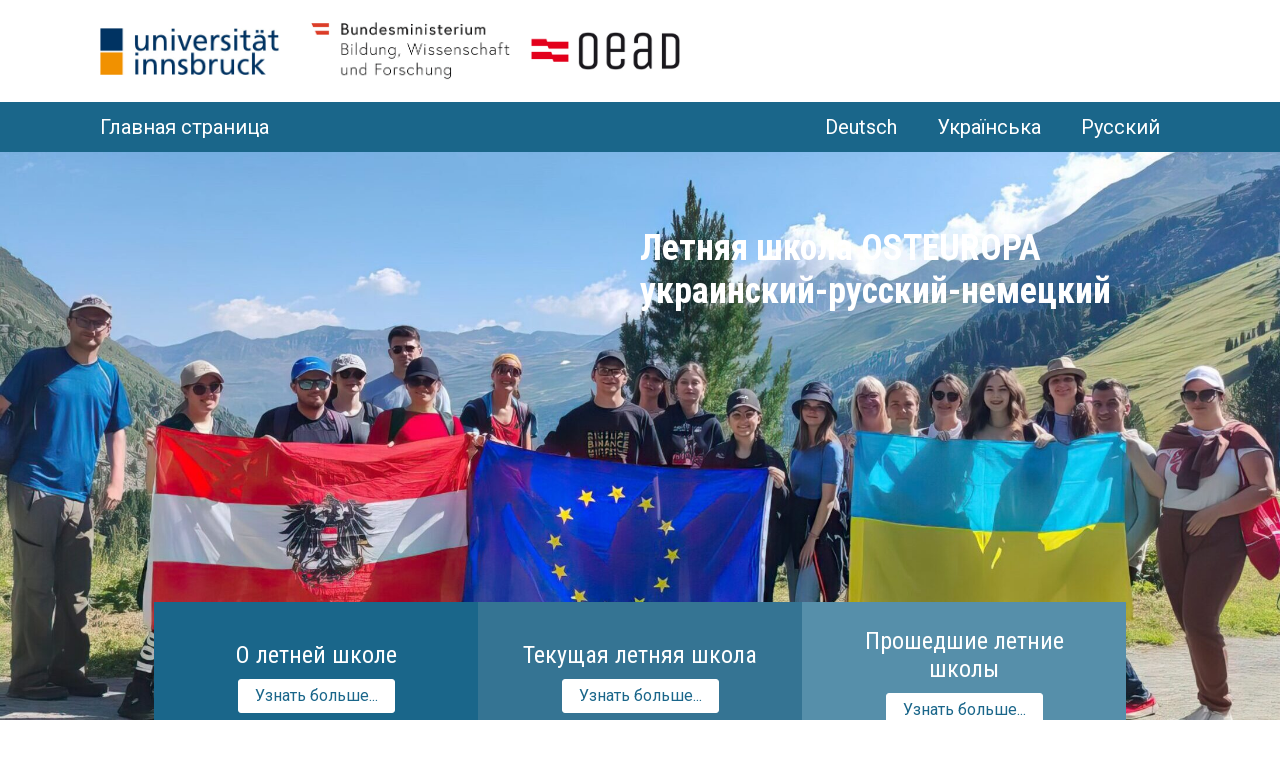

--- FILE ---
content_type: text/html; charset=UTF-8
request_url: https://www.summerschool-osteuropa.at/ru/%D0%BF%D1%80%D0%BE%D1%88%D0%B5%D0%B4%D1%88%D0%B8%D0%B5-%D0%BB%D0%B5%D1%82%D0%BD%D0%B8%D0%B5-%D1%88%D0%BA%D0%BE%D0%BB%D1%8B-0/
body_size: 14338
content:
<!DOCTYPE html>
<html lang="ru-RU" prefix="og: https://ogp.me/ns#" >
<head>
<meta charset="UTF-8">
<meta name="viewport" content="width=device-width, initial-scale=1.0">
<!-- WP_HEAD() START -->
<style>body{visibility:hidden;}</style><script data-cfasync="false">window.addEventListener("DOMContentLoaded",()=>document.body.style.visibility="inherit")</script><noscript><style>body{visibility:inherit;}</style></noscript><link rel="preload" as="style" href="https://fonts.googleapis.com/css?family=Roboto:100,200,300,400,500,600,700,800,900|Roboto+Condensed:100,200,300,400,500,600,700,800,900" >
<link rel="stylesheet" href="https://fonts.googleapis.com/css?family=Roboto:100,200,300,400,500,600,700,800,900|Roboto+Condensed:100,200,300,400,500,600,700,800,900">
<link rel="alternate" href="https://www.summerschool-osteuropa.at/sommerkollegs-bisher-0/" hreflang="de" />
<link rel="alternate" href="https://www.summerschool-osteuropa.at/uk/%d0%bb%d1%96%d1%82%d0%bd%d1%96-%d1%88%d0%ba%d0%be%d0%bb%d0%b8-%d0%b2-%d0%bc%d0%b8%d0%bd%d1%83%d0%bb%d0%be%d0%bc%d1%83-0/" hreflang="uk" />
<link rel="alternate" href="https://www.summerschool-osteuropa.at/ru/%d0%bf%d1%80%d0%be%d1%88%d0%b5%d0%b4%d1%88%d0%b8%d0%b5-%d0%bb%d0%b5%d1%82%d0%bd%d0%b8%d0%b5-%d1%88%d0%ba%d0%be%d0%bb%d1%8b-0/" hreflang="ru" />

<!-- Поисковая оптимизация от Rank Math Pro - https://rankmath.com/ -->
<title>Прошедшие летние школы - Summerschool Osteuropa</title>
<meta name="robots" content="follow, index, max-snippet:-1, max-video-preview:-1, max-image-preview:large"/>
<link rel="canonical" href="https://www.summerschool-osteuropa.at/ru/%d0%bf%d1%80%d0%be%d1%88%d0%b5%d0%b4%d1%88%d0%b8%d0%b5-%d0%bb%d0%b5%d1%82%d0%bd%d0%b8%d0%b5-%d1%88%d0%ba%d0%be%d0%bb%d1%8b-0/" />
<meta property="og:locale" content="ru_RU" />
<meta property="og:type" content="article" />
<meta property="og:title" content="Прошедшие летние школы - Summerschool Osteuropa" />
<meta property="og:url" content="https://www.summerschool-osteuropa.at/ru/%d0%bf%d1%80%d0%be%d1%88%d0%b5%d0%b4%d1%88%d0%b8%d0%b5-%d0%bb%d0%b5%d1%82%d0%bd%d0%b8%d0%b5-%d1%88%d0%ba%d0%be%d0%bb%d1%8b-0/" />
<meta property="og:site_name" content="Summerschool Osteuropa" />
<meta property="og:updated_time" content="2024-01-24T14:50:08+01:00" />
<meta property="article:published_time" content="2023-12-10T14:46:53+01:00" />
<meta property="article:modified_time" content="2024-01-24T14:50:08+01:00" />
<meta name="twitter:card" content="summary_large_image" />
<meta name="twitter:title" content="Прошедшие летние школы - Summerschool Osteuropa" />
<meta name="twitter:label1" content="Время чтения" />
<meta name="twitter:data1" content="Меньше минуты" />
<script type="application/ld+json" class="rank-math-schema-pro">{"@context":"https://schema.org","@graph":[{"@type":["CollegeOrUniversity","Organization"],"@id":"https://www.summerschool-osteuropa.at/#organization","name":"Summerschool Osteuropa","url":"https://www.summerschool-osteuropa.at","logo":{"@type":"ImageObject","@id":"https://www.summerschool-osteuropa.at/#logo","url":"https://www.summerschool-osteuropa.at/wp-content/uploads/2021/10/logo-petersburgkolleg.png","contentUrl":"https://www.summerschool-osteuropa.at/wp-content/uploads/2021/10/logo-petersburgkolleg.png","caption":"Summerschool Osteuropa","inLanguage":"ru-RU","width":"200","height":"50"}},{"@type":"WebSite","@id":"https://www.summerschool-osteuropa.at/#website","url":"https://www.summerschool-osteuropa.at","name":"Summerschool Osteuropa","alternateName":"Summerschool Osteuropa","publisher":{"@id":"https://www.summerschool-osteuropa.at/#organization"},"inLanguage":"ru-RU"},{"@type":"BreadcrumbList","@id":"https://www.summerschool-osteuropa.at/ru/%d0%bf%d1%80%d0%be%d1%88%d0%b5%d0%b4%d1%88%d0%b8%d0%b5-%d0%bb%d0%b5%d1%82%d0%bd%d0%b8%d0%b5-%d1%88%d0%ba%d0%be%d0%bb%d1%8b-0/#breadcrumb","itemListElement":[{"@type":"ListItem","position":"1","item":{"@id":"https://www.summerschool-osteuropa.at","name":"Home"}},{"@type":"ListItem","position":"2","item":{"@id":"https://www.summerschool-osteuropa.at/ru/%d0%bf%d1%80%d0%be%d1%88%d0%b5%d0%b4%d1%88%d0%b8%d0%b5-%d0%bb%d0%b5%d1%82%d0%bd%d0%b8%d0%b5-%d1%88%d0%ba%d0%be%d0%bb%d1%8b-0/","name":"\u041f\u0440\u043e\u0448\u0435\u0434\u0448\u0438\u0435 \u043b\u0435\u0442\u043d\u0438\u0435 \u0448\u043a\u043e\u043b\u044b"}}]},{"@type":"WebPage","@id":"https://www.summerschool-osteuropa.at/ru/%d0%bf%d1%80%d0%be%d1%88%d0%b5%d0%b4%d1%88%d0%b8%d0%b5-%d0%bb%d0%b5%d1%82%d0%bd%d0%b8%d0%b5-%d1%88%d0%ba%d0%be%d0%bb%d1%8b-0/#webpage","url":"https://www.summerschool-osteuropa.at/ru/%d0%bf%d1%80%d0%be%d1%88%d0%b5%d0%b4%d1%88%d0%b8%d0%b5-%d0%bb%d0%b5%d1%82%d0%bd%d0%b8%d0%b5-%d1%88%d0%ba%d0%be%d0%bb%d1%8b-0/","name":"\u041f\u0440\u043e\u0448\u0435\u0434\u0448\u0438\u0435 \u043b\u0435\u0442\u043d\u0438\u0435 \u0448\u043a\u043e\u043b\u044b - Summerschool Osteuropa","datePublished":"2023-12-10T14:46:53+01:00","dateModified":"2024-01-24T14:50:08+01:00","isPartOf":{"@id":"https://www.summerschool-osteuropa.at/#website"},"inLanguage":"ru-RU","breadcrumb":{"@id":"https://www.summerschool-osteuropa.at/ru/%d0%bf%d1%80%d0%be%d1%88%d0%b5%d0%b4%d1%88%d0%b8%d0%b5-%d0%bb%d0%b5%d1%82%d0%bd%d0%b8%d0%b5-%d1%88%d0%ba%d0%be%d0%bb%d1%8b-0/#breadcrumb"}},{"@type":"Person","@id":"https://www.summerschool-osteuropa.at/ru/author/klubarbeit-master/","name":"klubarbeit-master","url":"https://www.summerschool-osteuropa.at/ru/author/klubarbeit-master/","image":{"@type":"ImageObject","@id":"https://secure.gravatar.com/avatar/4a180d3d1cf6d452033298d3404f59770da5e5e23bbbc5e6128a41ffe4b025bf?s=96&amp;d=mm&amp;r=g","url":"https://secure.gravatar.com/avatar/4a180d3d1cf6d452033298d3404f59770da5e5e23bbbc5e6128a41ffe4b025bf?s=96&amp;d=mm&amp;r=g","caption":"klubarbeit-master","inLanguage":"ru-RU"},"worksFor":{"@id":"https://www.summerschool-osteuropa.at/#organization"}},{"@type":"Article","headline":"\u041f\u0440\u043e\u0448\u0435\u0434\u0448\u0438\u0435 \u043b\u0435\u0442\u043d\u0438\u0435 \u0448\u043a\u043e\u043b\u044b - Summerschool Osteuropa","datePublished":"2023-12-10T14:46:53+01:00","dateModified":"2024-01-24T14:50:08+01:00","author":{"@id":"https://www.summerschool-osteuropa.at/ru/author/klubarbeit-master/","name":"klubarbeit-master"},"publisher":{"@id":"https://www.summerschool-osteuropa.at/#organization"},"name":"\u041f\u0440\u043e\u0448\u0435\u0434\u0448\u0438\u0435 \u043b\u0435\u0442\u043d\u0438\u0435 \u0448\u043a\u043e\u043b\u044b - Summerschool Osteuropa","@id":"https://www.summerschool-osteuropa.at/ru/%d0%bf%d1%80%d0%be%d1%88%d0%b5%d0%b4%d1%88%d0%b8%d0%b5-%d0%bb%d0%b5%d1%82%d0%bd%d0%b8%d0%b5-%d1%88%d0%ba%d0%be%d0%bb%d1%8b-0/#richSnippet","isPartOf":{"@id":"https://www.summerschool-osteuropa.at/ru/%d0%bf%d1%80%d0%be%d1%88%d0%b5%d0%b4%d1%88%d0%b8%d0%b5-%d0%bb%d0%b5%d1%82%d0%bd%d0%b8%d0%b5-%d1%88%d0%ba%d0%be%d0%bb%d1%8b-0/#webpage"},"inLanguage":"ru-RU","mainEntityOfPage":{"@id":"https://www.summerschool-osteuropa.at/ru/%d0%bf%d1%80%d0%be%d1%88%d0%b5%d0%b4%d1%88%d0%b8%d0%b5-%d0%bb%d0%b5%d1%82%d0%bd%d0%b8%d0%b5-%d1%88%d0%ba%d0%be%d0%bb%d1%8b-0/#webpage"}}]}</script>
<!-- /Rank Math WordPress SEO плагин -->

<link rel='dns-prefetch' href='//use.fontawesome.com' />
<link rel="alternate" title="oEmbed (JSON)" type="application/json+oembed" href="https://www.summerschool-osteuropa.at/wp-json/oembed/1.0/embed?url=https%3A%2F%2Fwww.summerschool-osteuropa.at%2Fru%2F%25d0%25bf%25d1%2580%25d0%25be%25d1%2588%25d0%25b5%25d0%25b4%25d1%2588%25d0%25b8%25d0%25b5-%25d0%25bb%25d0%25b5%25d1%2582%25d0%25bd%25d0%25b8%25d0%25b5-%25d1%2588%25d0%25ba%25d0%25be%25d0%25bb%25d1%258b-0%2F" />
<link rel="alternate" title="oEmbed (XML)" type="text/xml+oembed" href="https://www.summerschool-osteuropa.at/wp-json/oembed/1.0/embed?url=https%3A%2F%2Fwww.summerschool-osteuropa.at%2Fru%2F%25d0%25bf%25d1%2580%25d0%25be%25d1%2588%25d0%25b5%25d0%25b4%25d1%2588%25d0%25b8%25d0%25b5-%25d0%25bb%25d0%25b5%25d1%2582%25d0%25bd%25d0%25b8%25d0%25b5-%25d1%2588%25d0%25ba%25d0%25be%25d0%25bb%25d1%258b-0%2F&#038;format=xml" />
<style id='wp-img-auto-sizes-contain-inline-css'>
img:is([sizes=auto i],[sizes^="auto," i]){contain-intrinsic-size:3000px 1500px}
/*# sourceURL=wp-img-auto-sizes-contain-inline-css */
</style>
<link rel='stylesheet' id='wp-block-library-css' href='https://www.summerschool-osteuropa.at/wp-includes/css/dist/block-library/style.min.css?ver=6.9' media='all' />
<style id='global-styles-inline-css'>
:root{--wp--preset--aspect-ratio--square: 1;--wp--preset--aspect-ratio--4-3: 4/3;--wp--preset--aspect-ratio--3-4: 3/4;--wp--preset--aspect-ratio--3-2: 3/2;--wp--preset--aspect-ratio--2-3: 2/3;--wp--preset--aspect-ratio--16-9: 16/9;--wp--preset--aspect-ratio--9-16: 9/16;--wp--preset--color--black: #000000;--wp--preset--color--cyan-bluish-gray: #abb8c3;--wp--preset--color--white: #ffffff;--wp--preset--color--pale-pink: #f78da7;--wp--preset--color--vivid-red: #cf2e2e;--wp--preset--color--luminous-vivid-orange: #ff6900;--wp--preset--color--luminous-vivid-amber: #fcb900;--wp--preset--color--light-green-cyan: #7bdcb5;--wp--preset--color--vivid-green-cyan: #00d084;--wp--preset--color--pale-cyan-blue: #8ed1fc;--wp--preset--color--vivid-cyan-blue: #0693e3;--wp--preset--color--vivid-purple: #9b51e0;--wp--preset--gradient--vivid-cyan-blue-to-vivid-purple: linear-gradient(135deg,rgb(6,147,227) 0%,rgb(155,81,224) 100%);--wp--preset--gradient--light-green-cyan-to-vivid-green-cyan: linear-gradient(135deg,rgb(122,220,180) 0%,rgb(0,208,130) 100%);--wp--preset--gradient--luminous-vivid-amber-to-luminous-vivid-orange: linear-gradient(135deg,rgb(252,185,0) 0%,rgb(255,105,0) 100%);--wp--preset--gradient--luminous-vivid-orange-to-vivid-red: linear-gradient(135deg,rgb(255,105,0) 0%,rgb(207,46,46) 100%);--wp--preset--gradient--very-light-gray-to-cyan-bluish-gray: linear-gradient(135deg,rgb(238,238,238) 0%,rgb(169,184,195) 100%);--wp--preset--gradient--cool-to-warm-spectrum: linear-gradient(135deg,rgb(74,234,220) 0%,rgb(151,120,209) 20%,rgb(207,42,186) 40%,rgb(238,44,130) 60%,rgb(251,105,98) 80%,rgb(254,248,76) 100%);--wp--preset--gradient--blush-light-purple: linear-gradient(135deg,rgb(255,206,236) 0%,rgb(152,150,240) 100%);--wp--preset--gradient--blush-bordeaux: linear-gradient(135deg,rgb(254,205,165) 0%,rgb(254,45,45) 50%,rgb(107,0,62) 100%);--wp--preset--gradient--luminous-dusk: linear-gradient(135deg,rgb(255,203,112) 0%,rgb(199,81,192) 50%,rgb(65,88,208) 100%);--wp--preset--gradient--pale-ocean: linear-gradient(135deg,rgb(255,245,203) 0%,rgb(182,227,212) 50%,rgb(51,167,181) 100%);--wp--preset--gradient--electric-grass: linear-gradient(135deg,rgb(202,248,128) 0%,rgb(113,206,126) 100%);--wp--preset--gradient--midnight: linear-gradient(135deg,rgb(2,3,129) 0%,rgb(40,116,252) 100%);--wp--preset--font-size--small: 13px;--wp--preset--font-size--medium: 20px;--wp--preset--font-size--large: 36px;--wp--preset--font-size--x-large: 42px;--wp--preset--spacing--20: 0.44rem;--wp--preset--spacing--30: 0.67rem;--wp--preset--spacing--40: 1rem;--wp--preset--spacing--50: 1.5rem;--wp--preset--spacing--60: 2.25rem;--wp--preset--spacing--70: 3.38rem;--wp--preset--spacing--80: 5.06rem;--wp--preset--shadow--natural: 6px 6px 9px rgba(0, 0, 0, 0.2);--wp--preset--shadow--deep: 12px 12px 50px rgba(0, 0, 0, 0.4);--wp--preset--shadow--sharp: 6px 6px 0px rgba(0, 0, 0, 0.2);--wp--preset--shadow--outlined: 6px 6px 0px -3px rgb(255, 255, 255), 6px 6px rgb(0, 0, 0);--wp--preset--shadow--crisp: 6px 6px 0px rgb(0, 0, 0);}:where(.is-layout-flex){gap: 0.5em;}:where(.is-layout-grid){gap: 0.5em;}body .is-layout-flex{display: flex;}.is-layout-flex{flex-wrap: wrap;align-items: center;}.is-layout-flex > :is(*, div){margin: 0;}body .is-layout-grid{display: grid;}.is-layout-grid > :is(*, div){margin: 0;}:where(.wp-block-columns.is-layout-flex){gap: 2em;}:where(.wp-block-columns.is-layout-grid){gap: 2em;}:where(.wp-block-post-template.is-layout-flex){gap: 1.25em;}:where(.wp-block-post-template.is-layout-grid){gap: 1.25em;}.has-black-color{color: var(--wp--preset--color--black) !important;}.has-cyan-bluish-gray-color{color: var(--wp--preset--color--cyan-bluish-gray) !important;}.has-white-color{color: var(--wp--preset--color--white) !important;}.has-pale-pink-color{color: var(--wp--preset--color--pale-pink) !important;}.has-vivid-red-color{color: var(--wp--preset--color--vivid-red) !important;}.has-luminous-vivid-orange-color{color: var(--wp--preset--color--luminous-vivid-orange) !important;}.has-luminous-vivid-amber-color{color: var(--wp--preset--color--luminous-vivid-amber) !important;}.has-light-green-cyan-color{color: var(--wp--preset--color--light-green-cyan) !important;}.has-vivid-green-cyan-color{color: var(--wp--preset--color--vivid-green-cyan) !important;}.has-pale-cyan-blue-color{color: var(--wp--preset--color--pale-cyan-blue) !important;}.has-vivid-cyan-blue-color{color: var(--wp--preset--color--vivid-cyan-blue) !important;}.has-vivid-purple-color{color: var(--wp--preset--color--vivid-purple) !important;}.has-black-background-color{background-color: var(--wp--preset--color--black) !important;}.has-cyan-bluish-gray-background-color{background-color: var(--wp--preset--color--cyan-bluish-gray) !important;}.has-white-background-color{background-color: var(--wp--preset--color--white) !important;}.has-pale-pink-background-color{background-color: var(--wp--preset--color--pale-pink) !important;}.has-vivid-red-background-color{background-color: var(--wp--preset--color--vivid-red) !important;}.has-luminous-vivid-orange-background-color{background-color: var(--wp--preset--color--luminous-vivid-orange) !important;}.has-luminous-vivid-amber-background-color{background-color: var(--wp--preset--color--luminous-vivid-amber) !important;}.has-light-green-cyan-background-color{background-color: var(--wp--preset--color--light-green-cyan) !important;}.has-vivid-green-cyan-background-color{background-color: var(--wp--preset--color--vivid-green-cyan) !important;}.has-pale-cyan-blue-background-color{background-color: var(--wp--preset--color--pale-cyan-blue) !important;}.has-vivid-cyan-blue-background-color{background-color: var(--wp--preset--color--vivid-cyan-blue) !important;}.has-vivid-purple-background-color{background-color: var(--wp--preset--color--vivid-purple) !important;}.has-black-border-color{border-color: var(--wp--preset--color--black) !important;}.has-cyan-bluish-gray-border-color{border-color: var(--wp--preset--color--cyan-bluish-gray) !important;}.has-white-border-color{border-color: var(--wp--preset--color--white) !important;}.has-pale-pink-border-color{border-color: var(--wp--preset--color--pale-pink) !important;}.has-vivid-red-border-color{border-color: var(--wp--preset--color--vivid-red) !important;}.has-luminous-vivid-orange-border-color{border-color: var(--wp--preset--color--luminous-vivid-orange) !important;}.has-luminous-vivid-amber-border-color{border-color: var(--wp--preset--color--luminous-vivid-amber) !important;}.has-light-green-cyan-border-color{border-color: var(--wp--preset--color--light-green-cyan) !important;}.has-vivid-green-cyan-border-color{border-color: var(--wp--preset--color--vivid-green-cyan) !important;}.has-pale-cyan-blue-border-color{border-color: var(--wp--preset--color--pale-cyan-blue) !important;}.has-vivid-cyan-blue-border-color{border-color: var(--wp--preset--color--vivid-cyan-blue) !important;}.has-vivid-purple-border-color{border-color: var(--wp--preset--color--vivid-purple) !important;}.has-vivid-cyan-blue-to-vivid-purple-gradient-background{background: var(--wp--preset--gradient--vivid-cyan-blue-to-vivid-purple) !important;}.has-light-green-cyan-to-vivid-green-cyan-gradient-background{background: var(--wp--preset--gradient--light-green-cyan-to-vivid-green-cyan) !important;}.has-luminous-vivid-amber-to-luminous-vivid-orange-gradient-background{background: var(--wp--preset--gradient--luminous-vivid-amber-to-luminous-vivid-orange) !important;}.has-luminous-vivid-orange-to-vivid-red-gradient-background{background: var(--wp--preset--gradient--luminous-vivid-orange-to-vivid-red) !important;}.has-very-light-gray-to-cyan-bluish-gray-gradient-background{background: var(--wp--preset--gradient--very-light-gray-to-cyan-bluish-gray) !important;}.has-cool-to-warm-spectrum-gradient-background{background: var(--wp--preset--gradient--cool-to-warm-spectrum) !important;}.has-blush-light-purple-gradient-background{background: var(--wp--preset--gradient--blush-light-purple) !important;}.has-blush-bordeaux-gradient-background{background: var(--wp--preset--gradient--blush-bordeaux) !important;}.has-luminous-dusk-gradient-background{background: var(--wp--preset--gradient--luminous-dusk) !important;}.has-pale-ocean-gradient-background{background: var(--wp--preset--gradient--pale-ocean) !important;}.has-electric-grass-gradient-background{background: var(--wp--preset--gradient--electric-grass) !important;}.has-midnight-gradient-background{background: var(--wp--preset--gradient--midnight) !important;}.has-small-font-size{font-size: var(--wp--preset--font-size--small) !important;}.has-medium-font-size{font-size: var(--wp--preset--font-size--medium) !important;}.has-large-font-size{font-size: var(--wp--preset--font-size--large) !important;}.has-x-large-font-size{font-size: var(--wp--preset--font-size--x-large) !important;}
/*# sourceURL=global-styles-inline-css */
</style>

<style id='classic-theme-styles-inline-css'>
/*! This file is auto-generated */
.wp-block-button__link{color:#fff;background-color:#32373c;border-radius:9999px;box-shadow:none;text-decoration:none;padding:calc(.667em + 2px) calc(1.333em + 2px);font-size:1.125em}.wp-block-file__button{background:#32373c;color:#fff;text-decoration:none}
/*# sourceURL=/wp-includes/css/classic-themes.min.css */
</style>
<style id='font-awesome-svg-styles-default-inline-css'>
.svg-inline--fa {
  display: inline-block;
  height: 1em;
  overflow: visible;
  vertical-align: -.125em;
}
/*# sourceURL=font-awesome-svg-styles-default-inline-css */
</style>
<link rel='stylesheet' id='font-awesome-svg-styles-css' href='https://www.summerschool-osteuropa.at/wp-content/uploads/font-awesome/v5.15.4/css/svg-with-js.css' media='all' />
<style id='font-awesome-svg-styles-inline-css'>
   .wp-block-font-awesome-icon svg::before,
   .wp-rich-text-font-awesome-icon svg::before {content: unset;}
/*# sourceURL=font-awesome-svg-styles-inline-css */
</style>
<link rel='stylesheet' id='oxygen-css' href='https://www.summerschool-osteuropa.at/wp-content/plugins/oxygen/component-framework/oxygen.css?ver=4.9.1' media='all' />
<link rel='stylesheet' id='font-awesome-official-css' href='https://use.fontawesome.com/releases/v5.15.4/css/all.css' media='all' integrity="sha384-DyZ88mC6Up2uqS4h/KRgHuoeGwBcD4Ng9SiP4dIRy0EXTlnuz47vAwmeGwVChigm" crossorigin="anonymous" />
<link rel='stylesheet' id='oxy_toolbox_essentials_style-css' href='https://www.summerschool-osteuropa.at/wp-content/plugins/oxy-toolbox/modules/essentials/css/style.css?ver=1.6.2' media='all' />
<link rel='stylesheet' id='font-awesome-official-v4shim-css' href='https://use.fontawesome.com/releases/v5.15.4/css/v4-shims.css' media='all' integrity="sha384-Vq76wejb3QJM4nDatBa5rUOve+9gkegsjCebvV/9fvXlGWo4HCMR4cJZjjcF6Viv" crossorigin="anonymous" />
<style id='font-awesome-official-v4shim-inline-css'>
@font-face {
font-family: "FontAwesome";
font-display: block;
src: url("https://use.fontawesome.com/releases/v5.15.4/webfonts/fa-brands-400.eot"),
		url("https://use.fontawesome.com/releases/v5.15.4/webfonts/fa-brands-400.eot?#iefix") format("embedded-opentype"),
		url("https://use.fontawesome.com/releases/v5.15.4/webfonts/fa-brands-400.woff2") format("woff2"),
		url("https://use.fontawesome.com/releases/v5.15.4/webfonts/fa-brands-400.woff") format("woff"),
		url("https://use.fontawesome.com/releases/v5.15.4/webfonts/fa-brands-400.ttf") format("truetype"),
		url("https://use.fontawesome.com/releases/v5.15.4/webfonts/fa-brands-400.svg#fontawesome") format("svg");
}

@font-face {
font-family: "FontAwesome";
font-display: block;
src: url("https://use.fontawesome.com/releases/v5.15.4/webfonts/fa-solid-900.eot"),
		url("https://use.fontawesome.com/releases/v5.15.4/webfonts/fa-solid-900.eot?#iefix") format("embedded-opentype"),
		url("https://use.fontawesome.com/releases/v5.15.4/webfonts/fa-solid-900.woff2") format("woff2"),
		url("https://use.fontawesome.com/releases/v5.15.4/webfonts/fa-solid-900.woff") format("woff"),
		url("https://use.fontawesome.com/releases/v5.15.4/webfonts/fa-solid-900.ttf") format("truetype"),
		url("https://use.fontawesome.com/releases/v5.15.4/webfonts/fa-solid-900.svg#fontawesome") format("svg");
}

@font-face {
font-family: "FontAwesome";
font-display: block;
src: url("https://use.fontawesome.com/releases/v5.15.4/webfonts/fa-regular-400.eot"),
		url("https://use.fontawesome.com/releases/v5.15.4/webfonts/fa-regular-400.eot?#iefix") format("embedded-opentype"),
		url("https://use.fontawesome.com/releases/v5.15.4/webfonts/fa-regular-400.woff2") format("woff2"),
		url("https://use.fontawesome.com/releases/v5.15.4/webfonts/fa-regular-400.woff") format("woff"),
		url("https://use.fontawesome.com/releases/v5.15.4/webfonts/fa-regular-400.ttf") format("truetype"),
		url("https://use.fontawesome.com/releases/v5.15.4/webfonts/fa-regular-400.svg#fontawesome") format("svg");
unicode-range: U+F004-F005,U+F007,U+F017,U+F022,U+F024,U+F02E,U+F03E,U+F044,U+F057-F059,U+F06E,U+F070,U+F075,U+F07B-F07C,U+F080,U+F086,U+F089,U+F094,U+F09D,U+F0A0,U+F0A4-F0A7,U+F0C5,U+F0C7-F0C8,U+F0E0,U+F0EB,U+F0F3,U+F0F8,U+F0FE,U+F111,U+F118-F11A,U+F11C,U+F133,U+F144,U+F146,U+F14A,U+F14D-F14E,U+F150-F152,U+F15B-F15C,U+F164-F165,U+F185-F186,U+F191-F192,U+F1AD,U+F1C1-F1C9,U+F1CD,U+F1D8,U+F1E3,U+F1EA,U+F1F6,U+F1F9,U+F20A,U+F247-F249,U+F24D,U+F254-F25B,U+F25D,U+F267,U+F271-F274,U+F279,U+F28B,U+F28D,U+F2B5-F2B6,U+F2B9,U+F2BB,U+F2BD,U+F2C1-F2C2,U+F2D0,U+F2D2,U+F2DC,U+F2ED,U+F328,U+F358-F35B,U+F3A5,U+F3D1,U+F410,U+F4AD;
}
/*# sourceURL=font-awesome-official-v4shim-inline-css */
</style>
<script src="https://www.summerschool-osteuropa.at/wp-includes/js/jquery/jquery.min.js?ver=3.7.1" id="jquery-core-js"></script>
<link rel="https://api.w.org/" href="https://www.summerschool-osteuropa.at/wp-json/" /><link rel="alternate" title="JSON" type="application/json" href="https://www.summerschool-osteuropa.at/wp-json/wp/v2/pages/858" /><link rel="EditURI" type="application/rsd+xml" title="RSD" href="https://www.summerschool-osteuropa.at/xmlrpc.php?rsd" />
<meta name="generator" content="WordPress 6.9" />
<link rel='shortlink' href='https://www.summerschool-osteuropa.at/?p=858' />
<style type='text/css'  class='wpcb2-inline-style'>
.gruppenslider {
    width: 100%;
    overflow: hidden;
    padding: 0!important;
}

.gruppenslider .wp-block-image {
    width: 50%; /* Jedes Bild nimmt 50% der Breite ein, um zwei nebeneinander anzuzeigen */
    min-height: 150px;
    display: inline-block;
}

.gruppenslider img {
    width: 100%;
    height: 100%;
    object-fit: cover;
    display: block;
    aspect-ratio: 16/11;
    border: 4px solid #fff;

}

body .is-layout-constrained > :where(:not(.alignleft):not(.alignright):not(.alignfull)) {
    max-width: 100%!important;
}

.wp-block-cover {
    aspect-ratio: 16/9;
    width: 100%!important;
    min-height: 300px!important;
}

.slick-slide .wp-block-image img {
    aspect-ratio: 16/11!important;
    object-fit: cover;
    height: 100%;
    width: 100%;
}
</style><script type="text/javascript">//<![CDATA[
  function external_links_in_new_windows_loop() {
    if (!document.links) {
      document.links = document.getElementsByTagName('a');
    }
    var change_link = false;
    var force = '';
    var ignore = '';

    for (var t=0; t<document.links.length; t++) {
      var all_links = document.links[t];
      change_link = false;
      
      if(document.links[t].hasAttribute('onClick') == false) {
        // forced if the address starts with http (or also https), but does not link to the current domain
        if(all_links.href.search(/^http/) != -1 && all_links.href.search('www.summerschool-osteuropa.at') == -1 && all_links.href.search(/^#/) == -1) {
          // console.log('Changed ' + all_links.href);
          change_link = true;
        }
          
        if(force != '' && all_links.href.search(force) != -1) {
          // forced
          // console.log('force ' + all_links.href);
          change_link = true;
        }
        
        if(ignore != '' && all_links.href.search(ignore) != -1) {
          // console.log('ignore ' + all_links.href);
          // ignored
          change_link = false;
        }

        if(change_link == true) {
          // console.log('Changed ' + all_links.href);
          document.links[t].setAttribute('onClick', 'javascript:window.open(\'' + all_links.href.replace(/'/g, '') + '\', \'_blank\', \'noopener\'); return false;');
          document.links[t].removeAttribute('target');
        }
      }
    }
  }
  
  // Load
  function external_links_in_new_windows_load(func)
  {  
    var oldonload = window.onload;
    if (typeof window.onload != 'function'){
      window.onload = func;
    } else {
      window.onload = function(){
        oldonload();
        func();
      }
    }
  }

  external_links_in_new_windows_load(external_links_in_new_windows_loop);
  //]]></script>

<link rel="icon" href="https://www.summerschool-osteuropa.at/wp-content/uploads/2023/12/cropped-FI_SK-32x32.png" sizes="32x32" />
<link rel="icon" href="https://www.summerschool-osteuropa.at/wp-content/uploads/2023/12/cropped-FI_SK-192x192.png" sizes="192x192" />
<link rel="apple-touch-icon" href="https://www.summerschool-osteuropa.at/wp-content/uploads/2023/12/cropped-FI_SK-180x180.png" />
<meta name="msapplication-TileImage" content="https://www.summerschool-osteuropa.at/wp-content/uploads/2023/12/cropped-FI_SK-270x270.png" />
<link rel='stylesheet' id='oxygen-cache-834-css' href='//www.summerschool-osteuropa.at/wp-content/uploads/oxygen/css/834.css?cache=1706100742&#038;ver=6.9' media='all' />
<link rel='stylesheet' id='oxygen-cache-22-css' href='//www.summerschool-osteuropa.at/wp-content/uploads/oxygen/css/22.css?cache=1741972844&#038;ver=6.9' media='all' />
<link rel='stylesheet' id='oxygen-styles-858-css' href='https://www.summerschool-osteuropa.at/ru/%d0%bf%d1%80%d0%be%d1%88%d0%b5%d0%b4%d1%88%d0%b8%d0%b5-%d0%bb%d0%b5%d1%82%d0%bd%d0%b8%d0%b5-%d1%88%d0%ba%d0%be%d0%bb%d1%8b-0/?post_id=858&#038;xlink=css&#038;nouniversal=true&#038;ver=6.9' media='all' />
<link rel='stylesheet' id='oxygen-universal-styles-css' href='//www.summerschool-osteuropa.at/wp-content/uploads/oxygen/css/universal.css?cache=1741972844&#038;ver=6.9' media='all' />
<!-- END OF WP_HEAD() -->
<link rel='stylesheet' id='oxygen-aos-css' href='https://www.summerschool-osteuropa.at/wp-content/plugins/oxygen/component-framework/vendor/aos/aos.css?ver=6.9' media='all' />
</head>
<body class="wp-singular page-template-default page page-id-858 wp-theme-oxygen-is-not-a-theme  wp-embed-responsive oxygen-body" >




						<header id="_header-1-22" class="oxy-header-wrapper oxy-sticky-header oxy-overlay-header oxy-header" ><div id="_header_row-2-22" class="oxygen-hide-in-sticky oxy-header-row" ><div class="oxy-header-container"><div id="_header_left-3-22" class="oxy-header-left" ><a id="link-30-22" class="ct-link logo-top-partner" href="https://www.uibk.ac.at/" target="_blank"  ><img  id="image-6-22" alt="" src="https://www.summerschool-osteuropa.at/wp-content/uploads/2023/11/logo-uibk-web.jpg" class="ct-image"/></a><a id="link-33-22" class="ct-link logo-top-partner" href="https://www.bmbwf.gv.at/" target="_blank"  ><img  id="image-12-22" alt="" src="https://www.summerschool-osteuropa.at/wp-content/uploads/2023/08/bmt-bildung.png" class="ct-image" srcset="https://www.summerschool-osteuropa.at/wp-content/uploads/2023/08/bmt-bildung.png 419w, https://www.summerschool-osteuropa.at/wp-content/uploads/2023/08/bmt-bildung-300x86.png 300w" sizes="(max-width: 419px) 100vw, 419px" /></a><a id="link-167-22" class="ct-link logo-top-partner" href="https://oead.at/" target="_blank"  ><img  id="image-168-22" alt="" src="https://www.summerschool-osteuropa.at/wp-content/uploads/2023/11/OeAD_Logo_uni-ibk.jpg" class="ct-image"/></a></div><div id="_header_center-4-22" class="oxy-header-center" ></div><div id="_header_right-5-22" class="oxy-header-right" ></div></div></div><div id="_header_row-17-22" class="oxy-header-row" ><div class="oxy-header-container"><div id="_header_left-18-22" class="oxy-header-left" ><a id="link_text-103-22" class="ct-link-text" href="https://www.summerschool-osteuropa.at/ru/"   >Главная страница</a><a id="link-83-22" class="ct-link" href="https://www.summerschool-osteuropa.at/"   ><div id="fancy_icon-77-22" class="ct-fancy-icon" ><svg id="svg-fancy_icon-77-22"><use xlink:href="#Lineariconsicon-home"></use></svg></div></a></div><div id="_header_center-19-22" class="oxy-header-center" ></div><div id="_header_right-20-22" class="oxy-header-right" >
		<div id="-pro-menu-21-22" class="oxy-pro-menu " ><div class="oxy-pro-menu-mobile-open-icon  oxy-pro-menu-off-canvas-trigger oxy-pro-menu-off-canvas-right" data-off-canvas-alignment="right"><svg id="-pro-menu-21-22-open-icon"><use xlink:href="#Lineariconsicon-menu"></use></svg></div>

                
        <div class="oxy-pro-menu-container  oxy-pro-menu-dropdown-links-visible-on-mobile oxy-pro-menu-dropdown-links-toggle oxy-pro-menu-show-dropdown" data-aos-duration="400" 

             data-oxy-pro-menu-dropdown-animation="fade-up"
             data-oxy-pro-menu-dropdown-animation-duration="0.4"
             data-entire-parent-toggles-dropdown="true"

             
                          data-oxy-pro-menu-dropdown-animation-duration="0.4"
             
                          data-oxy-pro-menu-dropdown-links-on-mobile="toggle">
             
            <div class="menu-sprachen-container"><ul id="menu-sprachen" class="oxy-pro-menu-list"><li id="menu-item-110-de" class="lang-item lang-item-21 lang-item-de lang-item-first menu-item menu-item-type-custom menu-item-object-custom menu-item-110-de"><a href="https://www.summerschool-osteuropa.at/sommerkollegs-bisher-0/" hreflang="de-AT" lang="de-AT">Deutsch</a></li>
<li id="menu-item-110-uk" class="lang-item lang-item-60 lang-item-uk menu-item menu-item-type-custom menu-item-object-custom menu-item-110-uk"><a href="https://www.summerschool-osteuropa.at/uk/%d0%bb%d1%96%d1%82%d0%bd%d1%96-%d1%88%d0%ba%d0%be%d0%bb%d0%b8-%d0%b2-%d0%bc%d0%b8%d0%bd%d1%83%d0%bb%d0%be%d0%bc%d1%83-0/" hreflang="uk" lang="uk">Українська</a></li>
<li id="menu-item-110-ru" class="lang-item lang-item-23 lang-item-ru current-lang menu-item menu-item-type-custom menu-item-object-custom menu-item-110-ru"><a href="https://www.summerschool-osteuropa.at/ru/%d0%bf%d1%80%d0%be%d1%88%d0%b5%d0%b4%d1%88%d0%b8%d0%b5-%d0%bb%d0%b5%d1%82%d0%bd%d0%b8%d0%b5-%d1%88%d0%ba%d0%be%d0%bb%d1%8b-0/" hreflang="ru-RU" lang="ru-RU">Русский</a></li>
</ul></div>
            <div class="oxy-pro-menu-mobile-close-icon"><svg id="svg--pro-menu-21-22"><use xlink:href="#Lineariconsicon-cross"></use></svg></div>

        </div>

        </div>

		<script type="text/javascript">
			jQuery('#-pro-menu-21-22 .oxy-pro-menu-show-dropdown .menu-item-has-children > a', 'body').each(function(){
                jQuery(this).append('<div class="oxy-pro-menu-dropdown-icon-click-area"><svg class="oxy-pro-menu-dropdown-icon"><use xlink:href="#FontAwesomeicon-arrow-circle-o-down"></use></svg></div>');
            });
            jQuery('#-pro-menu-21-22 .oxy-pro-menu-show-dropdown .menu-item:not(.menu-item-has-children) > a', 'body').each(function(){
                jQuery(this).append('<div class="oxy-pro-menu-dropdown-icon-click-area"></div>');
            });			</script></div></div></div></header>
				<script type="text/javascript">
			jQuery(document).ready(function() {
				var selector = "#_header-1-22",
					scrollval = parseInt("300");
				if (!scrollval || scrollval < 1) {
										if (jQuery(window).width() >= 1121){
											jQuery("body").css("margin-top", jQuery(selector).outerHeight());
						jQuery(selector).addClass("oxy-sticky-header-active");
										}
									}
				else {
					var scrollTopOld = 0;
					jQuery(window).scroll(function() {
						if (!jQuery('body').hasClass('oxy-nav-menu-prevent-overflow')) {
							if (jQuery(this).scrollTop() > scrollval 
																) {
								if (
																		jQuery(window).width() >= 1121 && 
																		!jQuery(selector).hasClass("oxy-sticky-header-active")) {
									if (jQuery(selector).css('position')!='absolute') {
										jQuery("body").css("margin-top", jQuery(selector).outerHeight());
									}
									jQuery(selector)
										.addClass("oxy-sticky-header-active")
																			.addClass("oxy-sticky-header-fade-in");
																	}
							}
							else {
								jQuery(selector)
									.removeClass("oxy-sticky-header-fade-in")
									.removeClass("oxy-sticky-header-active");
								if (jQuery(selector).css('position')!='absolute') {
									jQuery("body").css("margin-top", "");
								}
							}
							scrollTopOld = jQuery(this).scrollTop();
						}
					})
				}
			});
		</script><section id="section-60-22" class=" ct-section " style="background-image:url(https://www.summerschool-osteuropa.at/wp-content/uploads/2023/12/Gruppenfoto-Titel-scaled-e1701680131615.jpg);background-size: cover;" ><div class="ct-section-inner-wrap"><div id="div_block-61-22" class="ct-div-block" ><h1 id="headline-62-22" class="ct-headline fd-heading-light"><span id="span-67-22" class="ct-span" >Летняя школа OSTEUROPA <br> украинский-русский-немецкий</span></h1></div></div></section><section id="section-139-22" class=" ct-section" ><div class="ct-section-inner-wrap"><div id="div_block-140-22" class="ct-div-block" ><div id="div_block-141-22" class="ct-div-block fd-header-box" ><h3 id="headline-142-22" class="ct-headline fd-heading-light fd-box-heading"><span id="span-143-22" class="ct-span" >О летней школе</span></h3><a id="link_button-144-22" class="ct-link-button" href="https://www.summerschool-osteuropa.at/ru/o-letnej-shkole/"   >Узнать больше...</a></div><div id="div_block-145-22" class="ct-div-block fd-header-box" ><h3 id="headline-146-22" class="ct-headline fd-heading-light fd-box-heading"><span id="span-147-22" class="ct-span" >Текущая летняя школа</span></h3><a id="link_button-148-22" class="ct-link-button" href="https://www.summerschool-osteuropa.at/ru/tekushchaja-letnjaja-shkola/"   >Узнать больше...</a></div><div id="div_block-149-22" class="ct-div-block fd-header-box" ><h3 id="headline-150-22" class="ct-headline fd-heading-light fd-box-heading"><span id="span-151-22" class="ct-span" >Прошедшие летние школы</span></h3><a id="link_button-152-22" class="ct-link-button" href="https://www.summerschool-osteuropa.at/ru/прошедшие-летние-школы-0"   >Узнать больше...</a></div></div></div></section><div id='inner_content-23-22' class='ct-inner-content'><section id="section-283-42" class=" ct-section" ><div class="ct-section-inner-wrap"><div id="shortcode-286-42" class="ct-shortcode" ><nav aria-label="breadcrumbs" class="rank-math-breadcrumb"><p><a href="https://www.summerschool-osteuropa.at">Home</a><span class="separator"> - </span><span class="last">Прошедшие летние школы</span></p></nav></div></div></section><section id="section-2-854" class=" ct-section" ><div class="ct-section-inner-wrap"><h1 id="headline-5-854" class="ct-headline mj-heading-underline mj-heading-unterseiten">Прошедшие летние школы</h1><div id="_dynamic_list-6-854" class="oxy-dynamic-list scb--grid"><div id="div_block-7-854-1" class="ct-div-block scb--container" data-id="div_block-7-854"><a id="link-8-854-1" class="ct-link scb--image-box" href="https://www.summerschool-osteuropa.at/ru/%D0%BF%D1%80%D0%BE%D1%88%D0%B5%D0%B4%D1%88%D0%B8%D0%B5-%D0%BB%D0%B5%D1%82%D0%BD%D0%B8%D0%B5-%D1%88%D0%BA%D0%BE%D0%BB%D1%8B/2024-%d0%b0%d0%b2%d1%81%d1%82%d1%80%d0%b8%d1%8f-%d0%b8-%d1%83%d0%ba%d1%80%d0%b0%d0%b8%d0%bd%d0%b0/" style="background-image:url(https://www.summerschool-osteuropa.at/wp-content/uploads/2024/11/Sommerkolleg_Osteuropa_2024-beitragsbild-768x576.jpg);background-size: cover;" data-id="link-8-854"><div id="div_block-9-854-1" class="ct-div-block scb--image-container" style="background-image:url(https://www.summerschool-osteuropa.at/wp-content/uploads/2024/11/Sommerkolleg_Osteuropa_2024-beitragsbild-768x576.jpg);background-size: cover;" data-id="div_block-9-854"></div><div id="div_block-10-854-1" class="ct-div-block scb--title-bg" data-id="div_block-10-854"><div id="text_block-11-854-1" class="ct-text-block scb--titel" data-id="text_block-11-854"><span id="span-12-854-1" class="ct-span" data-id="span-12-854">2024: &#1040;&#1074;&#1089;&#1090;&#1088;&#1080;&#1103; &#1080; &#1059;&#1082;&#1088;&#1072;&#1080;&#1085;&#1072;</span></div></div></a></div><div id="div_block-7-854-2" class="ct-div-block scb--container" data-id="div_block-7-854"><a id="link-8-854-2" class="ct-link scb--image-box" href="https://www.summerschool-osteuropa.at/ru/%D0%BF%D1%80%D0%BE%D1%88%D0%B5%D0%B4%D1%88%D0%B8%D0%B5-%D0%BB%D0%B5%D1%82%D0%BD%D0%B8%D0%B5-%D1%88%D0%BA%D0%BE%D0%BB%D1%8B/2023-ru/" style="background-image:url(https://www.summerschool-osteuropa.at/wp-content/uploads/2023/11/SummerSchool2023_935x561-768x461.jpg);background-size: cover;" data-id="link-8-854"><div id="div_block-9-854-2" class="ct-div-block scb--image-container" style="background-image:url(https://www.summerschool-osteuropa.at/wp-content/uploads/2023/11/SummerSchool2023_935x561-768x461.jpg);background-size: cover;" data-id="div_block-9-854"></div><div id="div_block-10-854-2" class="ct-div-block scb--title-bg" data-id="div_block-10-854"><div id="text_block-11-854-2" class="ct-text-block scb--titel" data-id="text_block-11-854"><span id="span-12-854-2" class="ct-span" data-id="span-12-854">2023: &#1059;&#1082;&#1088;&#1072;&#1080;&#1085;&#1072; &#1080; &#1045;&#1074;&#1088;&#1086;&#1087;&#1072;</span></div></div></a></div><div id="div_block-7-854-3" class="ct-div-block scb--container" data-id="div_block-7-854"><a id="link-8-854-3" class="ct-link scb--image-box" href="https://www.summerschool-osteuropa.at/ru/%D0%BF%D1%80%D0%BE%D1%88%D0%B5%D0%B4%D1%88%D0%B8%D0%B5-%D0%BB%D0%B5%D1%82%D0%BD%D0%B8%D0%B5-%D1%88%D0%BA%D0%BE%D0%BB%D1%8B/2022-ru/" style="background-image:url(https://www.summerschool-osteuropa.at/wp-content/uploads/2022/10/Header-2022-Original-Olga-Subach-Unsplash-web-768x512.jpg);background-size: cover;" data-id="link-8-854"><div id="div_block-9-854-3" class="ct-div-block scb--image-container" style="background-image:url(https://www.summerschool-osteuropa.at/wp-content/uploads/2022/10/Header-2022-Original-Olga-Subach-Unsplash-web-768x512.jpg);background-size: cover;" data-id="div_block-9-854"></div><div id="div_block-10-854-3" class="ct-div-block scb--title-bg" data-id="div_block-10-854"><div id="text_block-11-854-3" class="ct-text-block scb--titel" data-id="text_block-11-854"><span id="span-12-854-3" class="ct-span" data-id="span-12-854">2022: &#1053;&#1072;&#1081;&#1090;&#1080; &#1086;&#1073;&#1097;&#1080;&#1081; &#1103;&#1079;&#1099;&#1082;</span></div></div></a></div><div id="div_block-7-854-4" class="ct-div-block scb--container" data-id="div_block-7-854"><a id="link-8-854-4" class="ct-link scb--image-box" href="https://www.summerschool-osteuropa.at/ru/%D0%BF%D1%80%D0%BE%D1%88%D0%B5%D0%B4%D1%88%D0%B8%D0%B5-%D0%BB%D0%B5%D1%82%D0%BD%D0%B8%D0%B5-%D1%88%D0%BA%D0%BE%D0%BB%D1%8B/2021-ru/" style="background-image:url(https://www.summerschool-osteuropa.at/wp-content/uploads/2021/11/sankt-petersburg-paul-statue-768x402.jpg);background-size: cover;" data-id="link-8-854"><div id="div_block-9-854-4" class="ct-div-block scb--image-container" style="background-image:url(https://www.summerschool-osteuropa.at/wp-content/uploads/2021/11/sankt-petersburg-paul-statue-768x402.jpg);background-size: cover;" data-id="div_block-9-854"></div><div id="div_block-10-854-4" class="ct-div-block scb--title-bg" data-id="div_block-10-854"><div id="text_block-11-854-4" class="ct-text-block scb--titel" data-id="text_block-11-854"><span id="span-12-854-4" class="ct-span" data-id="span-12-854">2021: &#1057;&#1072;&#1085;&#1082;&#1090;-&#1055;&#1077;&#1090;&#1077;&#1088;&#1073;&#1091;&#1088;&#1075;</span></div></div></a></div>                    
                                            
                                        
                    </div>
</div></section></div><section id="section-24-22" class=" ct-section" ><div class="ct-section-inner-wrap"><div id="div_block-25-22" class="ct-div-block" ><div id="div_block-26-22" class="ct-div-block footer-pad" ><div id="text_block-51-22" class="ct-text-block fd-text-light" ><span id="span-52-22" class="ct-span" ><p>Летняя школа OSTEUROPA организована Восточноевропейским центром и Институтом Славистики Университета Инсбрука и финансируется Федеральным министерством образования, науки и исследований Австрии (BMBWF) в лице Австрийского агентства по образованию и интернационализации (OeAD).</p>
</span></div><div id="div_block-172-22" class="ct-div-block" >
		<div id="-pro-menu-70-22" class="oxy-pro-menu fd-text-white " ><div class="oxy-pro-menu-mobile-open-icon " data-off-canvas-alignment=""><svg id="-pro-menu-70-22-open-icon"><use xlink:href="#FontAwesomeicon-ellipsis-v"></use></svg>Menu</div>

                
        <div class="oxy-pro-menu-container  oxy-pro-menu-dropdown-links-visible-on-mobile oxy-pro-menu-dropdown-links-toggle oxy-pro-menu-show-dropdown" data-aos-duration="400" 

             data-oxy-pro-menu-dropdown-animation="fade-up"
             data-oxy-pro-menu-dropdown-animation-duration="0.4"
             data-entire-parent-toggles-dropdown="true"

             
                          data-oxy-pro-menu-dropdown-animation-duration="0.4"
             
                          data-oxy-pro-menu-dropdown-links-on-mobile="toggle">
             
            <div class="menu-top-menu-ru-container"><ul id="menu-top-menu-ru" class="oxy-pro-menu-list"><li id="menu-item-125" class="menu-item menu-item-type-post_type menu-item-object-page menu-item-125"><a href="https://www.summerschool-osteuropa.at/ru/kontakty-ru/">Контакты</a></li>
<li id="menu-item-126" class="menu-item menu-item-type-post_type menu-item-object-page menu-item-126"><a href="https://www.summerschool-osteuropa.at/ru/o-sajte-ru/">О сайте</a></li>
<li id="menu-item-127" class="menu-item menu-item-type-post_type menu-item-object-page menu-item-privacy-policy menu-item-127"><a rel="privacy-policy" href="https://www.summerschool-osteuropa.at/ru/konfidencialnost-ru/">Конфиденциальность</a></li>
</ul></div>
            <div class="oxy-pro-menu-mobile-close-icon"><svg id="svg--pro-menu-70-22"><use xlink:href="#FontAwesomeicon-close"></use></svg>close</div>

        </div>

        </div>

		<script type="text/javascript">
			jQuery('#-pro-menu-70-22 .oxy-pro-menu-show-dropdown .menu-item-has-children > a', 'body').each(function(){
                jQuery(this).append('<div class="oxy-pro-menu-dropdown-icon-click-area"><svg class="oxy-pro-menu-dropdown-icon"><use xlink:href="#FontAwesomeicon-arrow-circle-o-down"></use></svg></div>');
            });
            jQuery('#-pro-menu-70-22 .oxy-pro-menu-show-dropdown .menu-item:not(.menu-item-has-children) > a', 'body').each(function(){
                jQuery(this).append('<div class="oxy-pro-menu-dropdown-icon-click-area"></div>');
            });			</script></div></div></div></div></section><a id="link-71-22" class="ct-link oxel_back_to_top_container" href="#top" target="_self"  ><div id="code_block-72-22" class="ct-code-block" ><!-- --></div><div id="fancy_icon-73-22" class="ct-fancy-icon oxel_back_to_top_icon" ><svg id="svg-fancy_icon-73-22"><use xlink:href="#FontAwesomeicon-angle-double-up"></use></svg></div></a>	<!-- WP_FOOTER -->
<script type="speculationrules">
{"prefetch":[{"source":"document","where":{"and":[{"href_matches":"/*"},{"not":{"href_matches":["/wp-*.php","/wp-admin/*","/wp-content/uploads/*","/wp-content/*","/wp-content/plugins/*","/wp-content/themes/_oxygen-bare-minimum-theme/*","/wp-content/themes/oxygen-is-not-a-theme/*","/*\\?(.+)"]}},{"not":{"selector_matches":"a[rel~=\"nofollow\"]"}},{"not":{"selector_matches":".no-prefetch, .no-prefetch a"}}]},"eagerness":"conservative"}]}
</script>
<style>.ct-FontAwesomeicon-close{width:0.78571428571429em}</style>
<style>.ct-FontAwesomeicon-arrow-circle-o-down{width:0.85714285714286em}</style>
<style>.ct-FontAwesomeicon-angle-double-up{width:0.64285714285714em}</style>
<style>.ct-FontAwesomeicon-ellipsis-v{width:0.21428571428571em}</style>
<?xml version="1.0"?><svg xmlns="http://www.w3.org/2000/svg" xmlns:xlink="http://www.w3.org/1999/xlink" aria-hidden="true" style="position: absolute; width: 0; height: 0; overflow: hidden;" version="1.1"><defs><symbol id="FontAwesomeicon-close" viewBox="0 0 22 28"><title>close</title><path d="M20.281 20.656c0 0.391-0.156 0.781-0.438 1.062l-2.125 2.125c-0.281 0.281-0.672 0.438-1.062 0.438s-0.781-0.156-1.062-0.438l-4.594-4.594-4.594 4.594c-0.281 0.281-0.672 0.438-1.062 0.438s-0.781-0.156-1.062-0.438l-2.125-2.125c-0.281-0.281-0.438-0.672-0.438-1.062s0.156-0.781 0.438-1.062l4.594-4.594-4.594-4.594c-0.281-0.281-0.438-0.672-0.438-1.062s0.156-0.781 0.438-1.062l2.125-2.125c0.281-0.281 0.672-0.438 1.062-0.438s0.781 0.156 1.062 0.438l4.594 4.594 4.594-4.594c0.281-0.281 0.672-0.438 1.062-0.438s0.781 0.156 1.062 0.438l2.125 2.125c0.281 0.281 0.438 0.672 0.438 1.062s-0.156 0.781-0.438 1.062l-4.594 4.594 4.594 4.594c0.281 0.281 0.438 0.672 0.438 1.062z"/></symbol><symbol id="FontAwesomeicon-arrow-circle-o-down" viewBox="0 0 24 28"><title>arrow-circle-o-down</title><path d="M17.5 14.5c0 0.141-0.063 0.266-0.156 0.375l-4.984 4.984c-0.109 0.094-0.234 0.141-0.359 0.141s-0.25-0.047-0.359-0.141l-5-5c-0.141-0.156-0.187-0.359-0.109-0.547s0.266-0.313 0.469-0.313h3v-5.5c0-0.281 0.219-0.5 0.5-0.5h3c0.281 0 0.5 0.219 0.5 0.5v5.5h3c0.281 0 0.5 0.219 0.5 0.5zM12 5.5c-4.688 0-8.5 3.813-8.5 8.5s3.813 8.5 8.5 8.5 8.5-3.813 8.5-8.5-3.813-8.5-8.5-8.5zM24 14c0 6.625-5.375 12-12 12s-12-5.375-12-12 5.375-12 12-12v0c6.625 0 12 5.375 12 12z"/></symbol><symbol id="FontAwesomeicon-angle-double-up" viewBox="0 0 18 28"><title>angle-double-up</title><path d="M16.797 20.5c0 0.125-0.063 0.266-0.156 0.359l-0.781 0.781c-0.094 0.094-0.219 0.156-0.359 0.156-0.125 0-0.266-0.063-0.359-0.156l-6.141-6.141-6.141 6.141c-0.094 0.094-0.234 0.156-0.359 0.156s-0.266-0.063-0.359-0.156l-0.781-0.781c-0.094-0.094-0.156-0.234-0.156-0.359s0.063-0.266 0.156-0.359l7.281-7.281c0.094-0.094 0.234-0.156 0.359-0.156s0.266 0.063 0.359 0.156l7.281 7.281c0.094 0.094 0.156 0.234 0.156 0.359zM16.797 14.5c0 0.125-0.063 0.266-0.156 0.359l-0.781 0.781c-0.094 0.094-0.219 0.156-0.359 0.156-0.125 0-0.266-0.063-0.359-0.156l-6.141-6.141-6.141 6.141c-0.094 0.094-0.234 0.156-0.359 0.156s-0.266-0.063-0.359-0.156l-0.781-0.781c-0.094-0.094-0.156-0.234-0.156-0.359s0.063-0.266 0.156-0.359l7.281-7.281c0.094-0.094 0.234-0.156 0.359-0.156s0.266 0.063 0.359 0.156l7.281 7.281c0.094 0.094 0.156 0.234 0.156 0.359z"/></symbol><symbol id="FontAwesomeicon-ellipsis-v" viewBox="0 0 6 28"><title>ellipsis-v</title><path d="M6 19.5v3c0 0.828-0.672 1.5-1.5 1.5h-3c-0.828 0-1.5-0.672-1.5-1.5v-3c0-0.828 0.672-1.5 1.5-1.5h3c0.828 0 1.5 0.672 1.5 1.5zM6 11.5v3c0 0.828-0.672 1.5-1.5 1.5h-3c-0.828 0-1.5-0.672-1.5-1.5v-3c0-0.828 0.672-1.5 1.5-1.5h3c0.828 0 1.5 0.672 1.5 1.5zM6 3.5v3c0 0.828-0.672 1.5-1.5 1.5h-3c-0.828 0-1.5-0.672-1.5-1.5v-3c0-0.828 0.672-1.5 1.5-1.5h3c0.828 0 1.5 0.672 1.5 1.5z"/></symbol></defs></svg><?xml version="1.0"?><svg xmlns="http://www.w3.org/2000/svg" xmlns:xlink="http://www.w3.org/1999/xlink" style="position: absolute; width: 0; height: 0; overflow: hidden;" version="1.1"><defs><symbol id="Lineariconsicon-home" viewBox="0 0 20 20"><title>home</title><path class="path1" d="M19.871 12.165l-8.829-9.758c-0.274-0.303-0.644-0.47-1.042-0.47-0 0 0 0 0 0-0.397 0-0.767 0.167-1.042 0.47l-8.829 9.758c-0.185 0.205-0.169 0.521 0.035 0.706 0.096 0.087 0.216 0.129 0.335 0.129 0.136 0 0.272-0.055 0.371-0.165l2.129-2.353v8.018c0 0.827 0.673 1.5 1.5 1.5h11c0.827 0 1.5-0.673 1.5-1.5v-8.018l2.129 2.353c0.185 0.205 0.501 0.221 0.706 0.035s0.221-0.501 0.035-0.706zM12 19h-4v-4.5c0-0.276 0.224-0.5 0.5-0.5h3c0.276 0 0.5 0.224 0.5 0.5v4.5zM16 18.5c0 0.276-0.224 0.5-0.5 0.5h-2.5v-4.5c0-0.827-0.673-1.5-1.5-1.5h-3c-0.827 0-1.5 0.673-1.5 1.5v4.5h-2.5c-0.276 0-0.5-0.224-0.5-0.5v-9.123l5.7-6.3c0.082-0.091 0.189-0.141 0.3-0.141s0.218 0.050 0.3 0.141l5.7 6.3v9.123z"/></symbol><symbol id="Lineariconsicon-cross" viewBox="0 0 20 20"><title>cross</title><path class="path1" d="M10.707 10.5l5.646-5.646c0.195-0.195 0.195-0.512 0-0.707s-0.512-0.195-0.707 0l-5.646 5.646-5.646-5.646c-0.195-0.195-0.512-0.195-0.707 0s-0.195 0.512 0 0.707l5.646 5.646-5.646 5.646c-0.195 0.195-0.195 0.512 0 0.707 0.098 0.098 0.226 0.146 0.354 0.146s0.256-0.049 0.354-0.146l5.646-5.646 5.646 5.646c0.098 0.098 0.226 0.146 0.354 0.146s0.256-0.049 0.354-0.146c0.195-0.195 0.195-0.512 0-0.707l-5.646-5.646z"/></symbol><symbol id="Lineariconsicon-menu" viewBox="0 0 20 20"><title>menu</title><path class="path1" d="M17.5 6h-15c-0.276 0-0.5-0.224-0.5-0.5s0.224-0.5 0.5-0.5h15c0.276 0 0.5 0.224 0.5 0.5s-0.224 0.5-0.5 0.5z"/><path class="path2" d="M17.5 11h-15c-0.276 0-0.5-0.224-0.5-0.5s0.224-0.5 0.5-0.5h15c0.276 0 0.5 0.224 0.5 0.5s-0.224 0.5-0.5 0.5z"/><path class="path3" d="M17.5 16h-15c-0.276 0-0.5-0.224-0.5-0.5s0.224-0.5 0.5-0.5h15c0.276 0 0.5 0.224 0.5 0.5s-0.224 0.5-0.5 0.5z"/></symbol></defs></svg>
        <script type="text/javascript">

            function oxygen_init_pro_menu() {
                jQuery('.oxy-pro-menu-container').each(function(){
                    
                    // dropdowns
                    var menu = jQuery(this),
                        animation = menu.data('oxy-pro-menu-dropdown-animation'),
                        animationDuration = menu.data('oxy-pro-menu-dropdown-animation-duration');
                    
                    jQuery('.sub-menu', menu).attr('data-aos',animation);
                    jQuery('.sub-menu', menu).attr('data-aos-duration',animationDuration*1000);

                    oxygen_offcanvas_menu_init(menu);
                    jQuery(window).resize(function(){
                        oxygen_offcanvas_menu_init(menu);
                    });

                    // let certain CSS rules know menu being initialized
                    // "10" timeout is extra just in case, "0" would be enough
                    setTimeout(function() {menu.addClass('oxy-pro-menu-init');}, 10);
                });
            }

            jQuery(document).ready(oxygen_init_pro_menu);
            document.addEventListener('oxygen-ajax-element-loaded', oxygen_init_pro_menu, false);
            
            let proMenuMouseDown = false;

            jQuery(".oxygen-body")
            .on("mousedown", '.oxy-pro-menu-show-dropdown:not(.oxy-pro-menu-open-container) .menu-item-has-children', function(e) {
                proMenuMouseDown = true;
            })

            .on("mouseup", '.oxy-pro-menu-show-dropdown:not(.oxy-pro-menu-open-container) .menu-item-has-children', function(e) {
                proMenuMouseDown = false;
            })

            .on('mouseenter focusin', '.oxy-pro-menu-show-dropdown:not(.oxy-pro-menu-open-container) .menu-item-has-children', function(e) {
                if( proMenuMouseDown ) return;
                
                var subMenu = jQuery(this).children('.sub-menu');
                subMenu.addClass('aos-animate oxy-pro-menu-dropdown-animating').removeClass('sub-menu-left');

                var duration = jQuery(this).parents('.oxy-pro-menu-container').data('oxy-pro-menu-dropdown-animation-duration');

                setTimeout(function() {subMenu.removeClass('oxy-pro-menu-dropdown-animating')}, duration*1000);

                var offset = subMenu.offset(),
                    width = subMenu.width(),
                    docWidth = jQuery(window).width();

                    if (offset.left+width > docWidth) {
                        subMenu.addClass('sub-menu-left');
                    }
            })
            
            .on('mouseleave focusout', '.oxy-pro-menu-show-dropdown .menu-item-has-children', function( e ) {
                if( jQuery(this).is(':hover') ) return;

                jQuery(this).children('.sub-menu').removeClass('aos-animate');

                var subMenu = jQuery(this).children('.sub-menu');
                //subMenu.addClass('oxy-pro-menu-dropdown-animating-out');

                var duration = jQuery(this).parents('.oxy-pro-menu-container').data('oxy-pro-menu-dropdown-animation-duration');
                setTimeout(function() {subMenu.removeClass('oxy-pro-menu-dropdown-animating-out')}, duration*1000);
            })

            // open icon click
            .on('click', '.oxy-pro-menu-mobile-open-icon', function() {    
                var menu = jQuery(this).parents('.oxy-pro-menu');
                // off canvas
                if (jQuery(this).hasClass('oxy-pro-menu-off-canvas-trigger')) {
                    oxygen_offcanvas_menu_run(menu);
                }
                // regular
                else {
                    menu.addClass('oxy-pro-menu-open');
                    jQuery(this).siblings('.oxy-pro-menu-container').addClass('oxy-pro-menu-open-container');
                    jQuery('body').addClass('oxy-nav-menu-prevent-overflow');
                    jQuery('html').addClass('oxy-nav-menu-prevent-overflow');
                    
                    oxygen_pro_menu_set_static_width(menu);
                }
                // remove animation and collapse
                jQuery('.sub-menu', menu).attr('data-aos','');
                jQuery('.oxy-pro-menu-dropdown-toggle .sub-menu', menu).slideUp(0);
            });

            function oxygen_pro_menu_set_static_width(menu) {
                var menuItemWidth = jQuery(".oxy-pro-menu-list > .menu-item", menu).width();
                jQuery(".oxy-pro-menu-open-container > div:first-child, .oxy-pro-menu-off-canvas-container > div:first-child", menu).width(menuItemWidth);
            }

            function oxygen_pro_menu_unset_static_width(menu) {
                jQuery(".oxy-pro-menu-container > div:first-child", menu).width("");
            }

            // close icon click
            jQuery('body').on('click', '.oxy-pro-menu-mobile-close-icon', function(e) {
                
                var menu = jQuery(this).parents('.oxy-pro-menu');

                menu.removeClass('oxy-pro-menu-open');
                jQuery(this).parents('.oxy-pro-menu-container').removeClass('oxy-pro-menu-open-container');
                jQuery('.oxy-nav-menu-prevent-overflow').removeClass('oxy-nav-menu-prevent-overflow');

                if (jQuery(this).parent('.oxy-pro-menu-container').hasClass('oxy-pro-menu-off-canvas-container')) {
                    oxygen_offcanvas_menu_run(menu);
                }

                oxygen_pro_menu_unset_static_width(menu);
            });

            // dropdown toggle icon click
            jQuery('body').on(
                'touchstart click', 
                '.oxy-pro-menu-dropdown-links-toggle.oxy-pro-menu-off-canvas-container .menu-item-has-children > a > .oxy-pro-menu-dropdown-icon-click-area,'+
                '.oxy-pro-menu-dropdown-links-toggle.oxy-pro-menu-open-container .menu-item-has-children > a > .oxy-pro-menu-dropdown-icon-click-area', 
                function(e) {
                    e.preventDefault();

                    // fix for iOS false triggering submenu clicks
                    jQuery('.sub-menu').css('pointer-events', 'none');
                    setTimeout( function() {
                        jQuery('.sub-menu').css('pointer-events', 'initial');
                    }, 500);

                    // workaround to stop click event from triggering after touchstart
                    if (window.oxygenProMenuIconTouched === true) {
                        window.oxygenProMenuIconTouched = false;
                        return;
                    }
                    if (e.type==='touchstart') {
                        window.oxygenProMenuIconTouched = true;
                    }
                    oxygen_pro_menu_toggle_dropdown(this);
                }
            );

            function oxygen_pro_menu_toggle_dropdown(trigger) {

                var duration = jQuery(trigger).parents('.oxy-pro-menu-container').data('oxy-pro-menu-dropdown-animation-duration');

                jQuery(trigger).closest('.menu-item-has-children').children('.sub-menu').slideToggle({
                    start: function () {
                        jQuery(this).css({
                            display: "flex"
                        })
                    },
                    duration: duration*1000
                });
            }
                    
            // fullscreen menu link click
            var selector = '.oxy-pro-menu-open .menu-item a';
            jQuery('body').on('click', selector, function(event){
                
                if (jQuery(event.target).closest('.oxy-pro-menu-dropdown-icon-click-area').length > 0) {
                    // toggle icon clicked, no need to hide the menu
                    return;
                }
                else if ((jQuery(this).attr("href") === "#" || jQuery(this).closest(".oxy-pro-menu-container").data("entire-parent-toggles-dropdown")) && 
                         jQuery(this).parent().hasClass('menu-item-has-children')) {
                    // empty href don't lead anywhere, treat it as toggle trigger
                    oxygen_pro_menu_toggle_dropdown(event.target);
                    // keep anchor links behavior as is, and prevent regular links from page reload
                    if (jQuery(this).attr("href").indexOf("#")!==0) {
                        return false;
                    }
                }

                // hide the menu and follow the anchor
                if (jQuery(this).attr("href").indexOf("#")===0) {
                    jQuery('.oxy-pro-menu-open').removeClass('oxy-pro-menu-open');
                    jQuery('.oxy-pro-menu-open-container').removeClass('oxy-pro-menu-open-container');
                    jQuery('.oxy-nav-menu-prevent-overflow').removeClass('oxy-nav-menu-prevent-overflow');
                }

            });

            // off-canvas menu link click
            var selector = '.oxy-pro-menu-off-canvas .menu-item a';
            jQuery('body').on('click', selector, function(event){
                if (jQuery(event.target).closest('.oxy-pro-menu-dropdown-icon-click-area').length > 0) {
                    // toggle icon clicked, no need to trigger it 
                    return;
                }
                else if ((jQuery(this).attr("href") === "#" || jQuery(this).closest(".oxy-pro-menu-container").data("entire-parent-toggles-dropdown")) && 
                    jQuery(this).parent().hasClass('menu-item-has-children')) {
                    // empty href don't lead anywhere, treat it as toggle trigger
                    oxygen_pro_menu_toggle_dropdown(event.target);
                    // keep anchor links behavior as is, and prevent regular links from page reload
                    if (jQuery(this).attr("href").indexOf("#")!==0) {
                        return false;
                    }
                }
            });

            // off canvas
            function oxygen_offcanvas_menu_init(menu) {

                // only init off-canvas animation if trigger icon is visible i.e. mobile menu in action
                var offCanvasActive = jQuery(menu).siblings('.oxy-pro-menu-off-canvas-trigger').css('display');
                if (offCanvasActive!=='none') {
                    var animation = menu.data('oxy-pro-menu-off-canvas-animation');
                    setTimeout(function() {menu.attr('data-aos', animation);}, 10);
                }
                else {
                    // remove AOS
                    menu.attr('data-aos', '');
                };
            }
            
            function oxygen_offcanvas_menu_run(menu) {

                var container = menu.find(".oxy-pro-menu-container");
                
                if (!container.attr('data-aos')) {
                    // initialize animation
                    setTimeout(function() {oxygen_offcanvas_menu_toggle(menu, container)}, 0);
                }
                else {
                    oxygen_offcanvas_menu_toggle(menu, container);
                }
            }

            var oxygen_offcanvas_menu_toggle_in_progress = false;

            function oxygen_offcanvas_menu_toggle(menu, container) {

                if (oxygen_offcanvas_menu_toggle_in_progress) {
                    return;
                }

                container.toggleClass('aos-animate');

                if (container.hasClass('oxy-pro-menu-off-canvas-container')) {
                    
                    oxygen_offcanvas_menu_toggle_in_progress = true;
                    
                    var animation = container.data('oxy-pro-menu-off-canvas-animation'),
                        timeout = container.data('aos-duration');

                    if (!animation){
                        timeout = 0;
                    }

                    setTimeout(function() {
                        container.removeClass('oxy-pro-menu-off-canvas-container')
                        menu.removeClass('oxy-pro-menu-off-canvas');
                        oxygen_offcanvas_menu_toggle_in_progress = false;
                    }, timeout);
                }
                else {
                    container.addClass('oxy-pro-menu-off-canvas-container');
                    menu.addClass('oxy-pro-menu-off-canvas');
                    oxygen_pro_menu_set_static_width(menu);
                }
            }
        </script>

    <script id="pll_cookie_script-js-after">
(function() {
				var expirationDate = new Date();
				expirationDate.setTime( expirationDate.getTime() + 31536000 * 1000 );
				document.cookie = "pll_language=ru; expires=" + expirationDate.toUTCString() + "; path=/; secure; SameSite=Lax";
			}());

//# sourceURL=pll_cookie_script-js-after
</script>
<script data-cfasync="false" src="https://www.summerschool-osteuropa.at/wp-content/plugins/motionpage/core/includes/assets/js/gsap/gsap.min.js?ver=3.10.4" id="mp-gsap-js"></script>
<script src="https://www.summerschool-osteuropa.at/wp-content/plugins/motionpage/core/includes/assets/js/gsap/ScrollTrigger.min.js?ver=3.10.4" id="mp-ScrollTrigger-js"></script>
<script id="mp-ScrollTrigger-js-after">
window.addEventListener("DOMContentLoaded",()=>{document.body.style.overflowX="hidden";window.gsap.registerPlugin({name:"transition",init(t){return this.target=t,!0},render:(t,e)=>"object"==typeof e?.target&&(void 0!==e?.target?.style&&void(e.target.style.transition=0===t?"":"unset"))});gsap.config({nullTargetWarn:false});gsap.defaults({duration:1,transition:"unset"});if(!window.matchMedia("(prefers-reduced-motion: reduce)").matches){window._mp_1644589206=gsap.timeline({scrollTrigger:{trigger:".fd-header-box",start:"top 85%",end:"bottom 15%",}});_mp_1644589206.from(".fd-header-box",{"stagger":0.26,"autoAlpha":0},0);_mp_1644589206.fromTo("#headline-38-22",{"autoAlpha":0,"duration":0.4},{"autoAlpha":1,"duration":0.4},1);window._mp_1644590335=[];gsap.utils.toArray(".fd-header-box").forEach((item)=>{const _n="_mp_1644590335_"+(_mp_1644590335.length+1);_mp_1644590335.push(_n);const _t=gsap.timeline().to(item,{"background":"#0F4E6D","duration":0.3},0).to(item.querySelectorAll([".ct-link-button"]),{"scale":0.95,"duration":0.2},0).pause();window[_n]=_t;item.closest(".fd-header-box")?.addEventListener("mouseenter",()=>_t.play());item.closest(".fd-header-box")?.addEventListener("mouseleave",()=>_t.reverse());});window._mp_1644591861=gsap.timeline().fromTo(".mj-btn-big",{"color":"rgba(255, 255, 255, 1)","background":"#1A668A","borderColor":"rgb(131, 131, 131)"},{"color":"rgba(255, 255, 255, 1)","background":"#0F4E6D","duration":0.3},0).pause();gsap.utils.toArray(".mj-btn-big").forEach((item)=>{item.addEventListener("mouseenter",()=>_mp_1644591861.play());item.addEventListener("mouseleave",()=>_mp_1644591861.reverse());});}window.addEventListener("load",(e=>setTimeout((()=>{window.ScrollTrigger.sort();window.ScrollTrigger.getAll().forEach((a=>a.refresh()))}),92)));});
//# sourceURL=mp-ScrollTrigger-js-after
</script>
<script src="https://www.summerschool-osteuropa.at/wp-content/plugins/oxygen/component-framework/vendor/aos/aos.js?ver=1" id="oxygen-aos-js"></script>
<script type="text/javascript" id="ct-footer-js">
	  	AOS.init({
	  		  		  		  		  		  		  				  			})
		
				jQuery('body').addClass('oxygen-aos-enabled');
		
		
	</script><script type="text/javascript" id="ct_code_block_js_72">//** Oxygen Composite Elements Settings Section **//
//** Edit the variables below to change the behavior of the element. **//

var scrollDistance = 300; // Set this to the scroll distance at which you want the button to appear.

//** That's it, stop editing! **/

jQuery(document).ready( function() {
  
  // If we're in the builder, do not execute.
  var url_string = window.location.href;
  var url = new URL(url_string);
  var param = url.searchParams.get("ct_builder");
  
  if( param ) { return; }
  
  jQuery('.oxel_back_to_top_container').addClass('oxel_back_to_top_container--hidden');
  
})

jQuery(window).on('scroll', function() {
  
  var topPos = jQuery(window).scrollTop();
  
  if( topPos > scrollDistance ) {
   jQuery('.oxel_back_to_top_container').removeClass('oxel_back_to_top_container--hidden'); 
  } else {
   jQuery('.oxel_back_to_top_container').addClass('oxel_back_to_top_container--hidden');
  }
  
})</script>
<style type="text/css" id="ct_code_block_css_72">.oxel_back_to_top_container--hidden {
 bottom: -64px; 
}</style>
<!-- /WP_FOOTER --> 
</body>
</html>


--- FILE ---
content_type: text/css
request_url: https://www.summerschool-osteuropa.at/wp-content/uploads/oxygen/css/834.css?cache=1706100742&ver=6.9
body_size: 124
content:
#section-283-42 > .ct-section-inner-wrap{padding-top:0;padding-bottom:0}#section-283-42{font-size:16px}#shortcode-286-42{margin-bottom:-20px}

--- FILE ---
content_type: text/css
request_url: https://www.summerschool-osteuropa.at/wp-content/uploads/oxygen/css/22.css?cache=1741972844&ver=6.9
body_size: 2947
content:
#section-36-22 > .ct-section-inner-wrap{padding-bottom:0;display:flex;flex-direction:row;align-items:flex-start;justify-content:flex-end}#section-36-22{display:block}#section-36-22{height:600px;text-align:right;background-position:50% 50%}#section-60-22 > .ct-section-inner-wrap{padding-bottom:0;display:flex;flex-direction:row;align-items:flex-start;justify-content:flex-end}#section-60-22{display:block}#section-60-22{height:600px;text-align:right;background-position:50% 50%}#section-104-22 > .ct-section-inner-wrap{padding-bottom:0;display:flex;flex-direction:row;align-items:flex-start;justify-content:flex-end}#section-104-22{display:block}#section-104-22{height:600px;text-align:right;background-position:50% 50%}#section-84-22 > .ct-section-inner-wrap{padding-top:0;padding-bottom:0}#section-139-22 > .ct-section-inner-wrap{padding-top:0;padding-bottom:0}#section-153-22 > .ct-section-inner-wrap{padding-top:0;padding-bottom:0}#section-24-22 > .ct-section-inner-wrap{padding-top:0;padding-bottom:0}#section-24-22{background-color:#6e6e6e}@media (max-width:1120px){#section-36-22{height:550px}}@media (max-width:1120px){#section-60-22{height:550px}}@media (max-width:1120px){#section-104-22{height:550px}}@media (max-width:991px){#section-36-22{height:450px}}@media (max-width:991px){#section-60-22{height:450px}}@media (max-width:991px){#section-104-22{height:450px}}@media (max-width:767px){#section-36-22{height:350px}}@media (max-width:767px){#section-60-22{height:350px}}@media (max-width:767px){#section-104-22{height:350px}}@media (max-width:479px){#section-36-22{background-size:cover;background-position:28% 0%}}@media (max-width:479px){#section-60-22{background-size:cover;background-position:28% 0%}}@media (max-width:479px){#section-104-22{background-size:cover;background-position:28% 0%}}#div_block-37-22{width:50%;align-items:flex-start;text-align:left;margin-top:0px}#div_block-61-22{width:50%;align-items:flex-start;text-align:left;margin-top:0px}#div_block-105-22{width:50%;align-items:flex-start;text-align:left;margin-top:0px}#div_block-85-22{width:100%;flex-direction:row;display:flex;align-items:center;justify-content:center;text-align:center;align-content:stretch;margin-top:-150px}#div_block-86-22{flex-direction:column;display:flex;text-align:center;align-items:center}#div_block-89-22{flex-direction:column;display:flex;text-align:center;align-items:center;background-color:#357493}#div_block-92-22{flex-direction:column;display:flex;text-align:center;align-items:center;background-color:#568faa}#div_block-140-22{width:100%;flex-direction:row;display:flex;align-items:center;justify-content:center;text-align:center;align-content:stretch;margin-top:-150px}#div_block-141-22{flex-direction:column;display:flex;text-align:center;align-items:center}#div_block-145-22{flex-direction:column;display:flex;text-align:center;align-items:center;background-color:#357493}#div_block-149-22{flex-direction:column;display:flex;text-align:center;align-items:center;background-color:#568faa}#div_block-154-22{width:100%;flex-direction:row;display:flex;align-items:center;justify-content:center;text-align:center;align-content:stretch;margin-top:-150px}#div_block-155-22{flex-direction:column;display:flex;text-align:center;align-items:center}#div_block-159-22{flex-direction:column;display:flex;text-align:center;align-items:center;background-color:#357493}#div_block-163-22{flex-direction:column;display:flex;text-align:center;align-items:center;background-color:#568faa}#div_block-25-22{flex-direction:column;display:flex;width:100%;padding-bottom:20px}#div_block-26-22{width:100%}#div_block-172-22{width:100%;flex-direction:column;display:flex;text-align:center;align-items:flex-start;padding-top:15px;border-top-style:solid;border-top-width:1px;border-top-color:#a0a0a0}@media (max-width:991px){#div_block-37-22{width:100%;padding-left:60px;padding-right:60px;margin-bottom:200px}}@media (max-width:991px){#div_block-61-22{width:100%;padding-left:60px;padding-right:60px;margin-bottom:200px}}@media (max-width:991px){#div_block-105-22{width:100%;padding-left:60px;padding-right:60px;margin-bottom:200px}}@media (max-width:767px){#div_block-37-22{padding-left:10px;padding-right:10px;padding-bottom:30px}}@media (max-width:767px){#div_block-61-22{padding-left:10px;padding-right:10px;padding-bottom:30px}}@media (max-width:767px){#div_block-105-22{padding-left:10px;padding-right:10px;padding-bottom:30px}}@media (max-width:767px){#div_block-85-22{flex-direction:column;display:flex;margin-top:-100px}}@media (max-width:767px){#div_block-140-22{flex-direction:column;display:flex;margin-top:-100px}}@media (max-width:767px){#div_block-154-22{flex-direction:column;display:flex;margin-top:-100px}}@media (max-width:767px){#div_block-25-22{flex-direction:column;display:flex}}@media (max-width:767px){#div_block-26-22{width:100%}}@media (max-width:479px){#div_block-37-22{padding-right:0px;padding-left:0px}}@media (max-width:479px){#div_block-61-22{padding-right:0px;padding-left:0px}}@media (max-width:479px){#div_block-105-22{padding-right:0px;padding-left:0px}}@media (max-width:479px){#div_block-85-22{margin-top:-100px}}@media (max-width:479px){#div_block-140-22{margin-top:-100px}}@media (max-width:479px){#div_block-154-22{margin-top:-100px}}#headline-38-22{line-height:1.2;font-weight:700}#headline-62-22{line-height:1.2;font-weight:700}#headline-106-22{line-height:1.2;font-weight:700}#headline-87-22{margin-bottom:10px}#headline-90-22{margin-bottom:10px}#headline-93-22{margin-bottom:10px}#headline-142-22{margin-bottom:10px}#headline-146-22{margin-bottom:10px}#headline-150-22{margin-bottom:10px}#headline-156-22{margin-bottom:10px}#headline-160-22{margin-bottom:10px}#headline-164-22{margin-bottom:10px}@media (max-width:991px){#headline-38-22{font-size:35px}}@media (max-width:991px){#headline-62-22{font-size:35px}}@media (max-width:991px){#headline-106-22{font-size:35px}}@media (max-width:767px){#headline-38-22{font-size:25px}}@media (max-width:767px){#headline-62-22{font-size:25px}}@media (max-width:767px){#headline-106-22{font-size:25px}}#link_text-75-22{color:#ffffff}#link_text-103-22{color:#ffffff}#link_text-109-22{color:#ffffff}@media (max-width:767px){#link_text-75-22{display:none}}@media (max-width:767px){#link_text-103-22{display:none}}@media (max-width:767px){#link_text-109-22{display:none}}#link-33-22{margin-left:10px;margin-right:20px}#link_button-88-22{background-color:#ffffff;border:1px solid #ffffff;color:#1a668a}#link_button-88-22{padding-top:4px;padding-bottom:4px;font-size:16px}#link_button-91-22{background-color:#ffffff;border:1px solid #ffffff;color:#1a668a}#link_button-91-22{padding-top:4px;padding-bottom:4px;font-size:16px}#link_button-94-22{background-color:#ffffff;border:1px solid #ffffff;color:#1a668a}#link_button-94-22{padding-top:4px;padding-bottom:4px;font-size:16px}#link_button-144-22{background-color:#ffffff;border:1px solid #ffffff;color:#1a668a}#link_button-144-22{padding-top:4px;padding-bottom:4px;font-size:16px}#link_button-148-22{background-color:#ffffff;border:1px solid #ffffff;color:#1a668a}#link_button-148-22{padding-top:4px;padding-bottom:4px;font-size:16px}#link_button-152-22{background-color:#ffffff;border:1px solid #ffffff;color:#1a668a}#link_button-152-22{padding-top:4px;padding-bottom:4px;font-size:16px}#link_button-158-22{background-color:#ffffff;border:1px solid #ffffff;color:#1a668a}#link_button-158-22{padding-top:4px;padding-bottom:4px;font-size:16px}#link_button-162-22{background-color:#ffffff;border:1px solid #ffffff;color:#1a668a}#link_button-162-22{padding-top:4px;padding-bottom:4px;font-size:16px}#link_button-166-22{background-color:#ffffff;border:1px solid #ffffff;color:#1a668a}#link_button-166-22{padding-top:4px;padding-bottom:4px;font-size:16px}@media (max-width:991px){#link_button-88-22{}#link_button-88-22{font-size:12px}}@media (max-width:991px){#link_button-91-22{}#link_button-91-22{font-size:12px}}@media (max-width:991px){#link_button-94-22{}#link_button-94-22{font-size:12px}}@media (max-width:991px){#link_button-144-22{}#link_button-144-22{font-size:12px}}@media (max-width:991px){#link_button-148-22{}#link_button-148-22{font-size:12px}}@media (max-width:991px){#link_button-152-22{}#link_button-152-22{font-size:12px}}@media (max-width:991px){#link_button-158-22{}#link_button-158-22{font-size:12px}}@media (max-width:991px){#link_button-162-22{}#link_button-162-22{font-size:12px}}@media (max-width:991px){#link_button-166-22{}#link_button-166-22{font-size:12px}}#image-6-22{width:180px}#image-12-22{width:200px}#image-168-22{margin-right:30px;width:150px}@media (max-width:767px){#image-6-22{width:150px}}@media (max-width:767px){#image-12-22{width:150px;margin-right:10px}}@media (max-width:767px){#image-168-22{width:150px;margin-right:10px}}@media (max-width:479px){#image-6-22{width:120px}}@media (max-width:479px){#image-12-22{width:120px;margin-right:5px}}@media (max-width:479px){#image-168-22{width:120px;margin-right:5px}}#fancy_icon-77-22{display:none}@media (max-width:767px){#fancy_icon-77-22>svg{width:30px;height:30px}#fancy_icon-77-22{display:flex;margin-right:50px;color:#ffffff}}@media (min-width:1121px){#_header-1-22.oxy-header-wrapper.oxy-header.oxy-sticky-header.oxy-sticky-header-active{position:fixed;top:0;left:0;right:0;z-index:2147483640;box-shadow:0px 0px 10px rgba(0,0,0,0.3);}#_header-1-22.oxy-header.oxy-sticky-header-active .oxygen-hide-in-sticky{display:none}#_header-1-22.oxy-header.oxy-header .oxygen-show-in-sticky-only{display:none}}#_header_row-2-22 .oxy-nav-menu-open,#_header_row-2-22 .oxy-nav-menu:not(.oxy-nav-menu-open) .sub-menu{background-color:#ffffff}#_header_row-2-22.oxy-header-row .oxy-header-container{max-width:1120px}.oxy-header.oxy-sticky-header-active > #_header_row-2-22.oxygen-show-in-sticky-only{display:block}#_header_row-2-22{padding-top:20px;padding-bottom:20px;background-color:#ffffff}#_header_row-17-22 .oxy-nav-menu-open,#_header_row-17-22 .oxy-nav-menu:not(.oxy-nav-menu-open) .sub-menu{background-color:#1a668a}#_header_row-17-22.oxy-header-row .oxy-header-container{max-width:1120px}.oxy-header.oxy-sticky-header-active > #_header_row-17-22.oxygen-show-in-sticky-only{display:block}#_header_row-17-22{background-color:#1a668a;visibility:visible;height:50px}@media (max-width:767px){.oxy-header.oxy-sticky-header-active > #_header_row-2-22.oxygen-show-in-sticky-only{display:block}#_header_row-2-22{padding-top:10px;padding-bottom:10px}}@media (max-width:767px){.oxy-header.oxy-sticky-header-active > #_header_row-17-22.oxygen-show-in-sticky-only{display:block}#_header_row-17-22{justify-content:space-around}}@media (max-width:479px){.oxy-header.oxy-sticky-header-active > #_header_row-2-22.oxygen-show-in-sticky-only{display:block}#_header_row-2-22{padding-top:10px;padding-bottom:10px}}.oxy-pro-menu-list{display:flex;padding:0;margin:0;align-items:center}.oxy-pro-menu .oxy-pro-menu-list .menu-item{list-style-type:none;display:flex;flex-direction:column;width:100%;transition-property:background-color,color,border-color}.oxy-pro-menu-list > .menu-item{white-space:nowrap}.oxy-pro-menu .oxy-pro-menu-list .menu-item a{text-decoration:none;border-style:solid;border-width:0;transition-timing-function:ease-in-out;transition-property:background-color,color,border-color;border-color:transparent}.oxy-pro-menu .oxy-pro-menu-list li.current-menu-item > a,.oxy-pro-menu .oxy-pro-menu-list li.menu-item:hover > a{border-color:currentColor}.oxy-pro-menu .menu-item,.oxy-pro-menu .sub-menu{position:relative}.oxy-pro-menu .menu-item .sub-menu{padding:0;flex-direction:column;white-space:nowrap;display:flex;visibility:hidden;position:absolute;z-index:9999999;top:100%;transition-property:opacity,transform,visibility}.oxy-pro-menu-off-canvas .sub-menu:before,.oxy-pro-menu-open .sub-menu:before{display:none}.oxy-pro-menu .menu-item .sub-menu.aos-animate,.oxy-pro-menu-init .menu-item .sub-menu[data-aos^=flip]{visibility:visible}.oxy-pro-menu-container:not(.oxy-pro-menu-init) .menu-item .sub-menu[data-aos^=flip]{transition-duration:0s}.oxy-pro-menu .sub-menu .sub-menu,.oxy-pro-menu.oxy-pro-menu-vertical .sub-menu{left:100%;top:0}.oxy-pro-menu .sub-menu.sub-menu-left{right:0;left:auto !important;margin-right:100%}.oxy-pro-menu-list > .menu-item > .sub-menu.sub-menu-left{margin-right:0}.oxy-pro-menu .sub-menu li.menu-item{flex-direction:column}.oxy-pro-menu-mobile-open-icon,.oxy-pro-menu-mobile-close-icon{display:none;cursor:pointer;align-items:center}.oxy-pro-menu-off-canvas .oxy-pro-menu-mobile-close-icon,.oxy-pro-menu-open .oxy-pro-menu-mobile-close-icon{display:inline-flex}.oxy-pro-menu-mobile-open-icon > svg,.oxy-pro-menu-mobile-close-icon > svg{fill:currentColor}.oxy-pro-menu-mobile-close-icon{position:absolute}.oxy-pro-menu.oxy-pro-menu-open .oxy-pro-menu-container{width:100%;position:fixed;top:0;right:0;left:0;bottom:0;display:flex;align-items:center;justify-content:center;overflow:auto;z-index:2147483642 !important;background-color:#fff}.oxy-pro-menu .oxy-pro-menu-container.oxy-pro-menu-container{transition-property:opacity,transform,visibility}.oxy-pro-menu .oxy-pro-menu-container.oxy-pro-menu-container[data-aos^=slide]{transition-property:transform}.oxy-pro-menu .oxy-pro-menu-container.oxy-pro-menu-off-canvas-container,.oxy-pro-menu .oxy-pro-menu-container.oxy-pro-menu-off-canvas-container[data-aos^=flip]{visibility:visible !important}.oxy-pro-menu .oxy-pro-menu-open-container .oxy-pro-menu-list,.oxy-pro-menu .oxy-pro-menu-off-canvas-container .oxy-pro-menu-list{align-items:center;justify-content:center;flex-direction:column}.oxy-pro-menu.oxy-pro-menu-open > .oxy-pro-menu-container{max-height:100vh;overflow:auto;width:100%}.oxy-pro-menu.oxy-pro-menu-off-canvas > .oxy-pro-menu-container{max-height:100vh;overflow:auto;z-index:1000}.oxy-pro-menu-container > div:first-child{margin:auto}.oxy-pro-menu-off-canvas-container{display:flex !important;position:fixed;width:auto;align-items:center;justify-content:center}.oxy-pro-menu-off-canvas-container a,.oxy-pro-menu-open-container a{word-break:break-word}.oxy-pro-menu.oxy-pro-menu-off-canvas .oxy-pro-menu-list{align-items:center;justify-content:center;flex-direction:column}.oxy-pro-menu.oxy-pro-menu-off-canvas .oxy-pro-menu-container .oxy-pro-menu-list .menu-item,.oxy-pro-menu.oxy-pro-menu-open .oxy-pro-menu-container .oxy-pro-menu-list .menu-item{flex-direction:column;width:100%;text-align:center}.oxy-pro-menu.oxy-pro-menu-off-canvas .sub-menu,.oxy-pro-menu.oxy-pro-menu-open .sub-menu{display:none;visibility:visible;opacity:1;position:static;align-items:center;justify-content:center;white-space:normal;width:100%}.oxy-pro-menu.oxy-pro-menu-off-canvas .menu-item,.oxy-pro-menu.oxy-pro-menu-open .menu-item{justify-content:center;min-height:32px}.oxy-pro-menu .menu-item.menu-item-has-children,.oxy-pro-menu .sub-menu .menu-item.menu-item-has-children{flex-direction:row;align-items:center}.oxy-pro-menu .menu-item > a{display:inline-flex;align-items:center;justify-content:center}.oxy-pro-menu.oxy-pro-menu-off-canvas .menu-item-has-children > a .oxy-pro-menu-dropdown-icon-click-area,.oxy-pro-menu.oxy-pro-menu-open .menu-item-has-children > a .oxy-pro-menu-dropdown-icon-click-area{min-width:32px;min-height:32px}.oxy-pro-menu .menu-item-has-children > a .oxy-pro-menu-dropdown-icon-click-area{display:flex;align-items:center;justify-content:center}.oxy-pro-menu .menu-item-has-children > a svg{width:1.4em;height:1.4em;fill:currentColor;transition-property:transform}.oxy-pro-menu.oxy-pro-menu-off-canvas .menu-item > a svg,.oxy-pro-menu.oxy-pro-menu-open .menu-item > a svg{width:1em;height:1em}.oxy-pro-menu-off-canvas .oxy-pro-menu-container:not(.oxy-pro-menu-dropdown-links-toggle) .oxy-pro-menu-dropdown-icon-click-area,.oxy-pro-menu-open .oxy-pro-menu-container:not(.oxy-pro-menu-dropdown-links-toggle) .oxy-pro-menu-dropdown-icon-click-area{display:none}.oxy-pro-menu-off-canvas .menu-item:not(.menu-item-has-children) .oxy-pro-menu-dropdown-icon-click-area,.oxy-pro-menu-open .menu-item:not(.menu-item-has-children) .oxy-pro-menu-dropdown-icon-click-area{min-height:32px;width:0px}.oxy-pro-menu.oxy-pro-menu-off-canvas .oxy-pro-menu-show-dropdown:not(.oxy-pro-menu-dropdown-links-toggle) .oxy-pro-menu-list .menu-item-has-children,.oxy-pro-menu.oxy-pro-menu-open .oxy-pro-menu-show-dropdown:not(.oxy-pro-menu-dropdown-links-toggle) .oxy-pro-menu-list .menu-item-has-children{padding-right:0px}.oxy-pro-menu-container .menu-item a{width:100%;text-align:center}.oxy-pro-menu-container:not(.oxy-pro-menu-open-container):not(.oxy-pro-menu-off-canvas-container) ul:not(.sub-menu) > li > .sub-menu{top:100%;left:0}.oxy-pro-menu-container:not(.oxy-pro-menu-open-container):not(.oxy-pro-menu-off-canvas-container) .sub-menu .sub-menu{top:0;left:100%}.oxy-pro-menu-container:not(.oxy-pro-menu-open-container):not(.oxy-pro-menu-off-canvas-container) a{-webkit-tap-highlight-color:transparent}.oxy-pro-menu-dropdown-links-toggle.oxy-pro-menu-open-container .menu-item-has-children ul,.oxy-pro-menu-dropdown-links-toggle.oxy-pro-menu-off-canvas-container .menu-item-has-children ul{border-radius:0px !important;width:100%}.oxy-pro-menu-dropdown-animating[data-aos*="down"]{pointer-events:none}.sub-menu .oxy-pro-menu-dropdown-animating[data-aos*="down"]{pointer-events:auto}.sub-menu .oxy-pro-menu-dropdown-animating[data-aos*="right"]{pointer-events:none}.sub-menu .oxy-pro-menu-dropdown-animating.sub-menu-left[data-aos*="left"]{pointer-events:none}.oxy-pro-menu-dropdown-animating-out{pointer-events:none}.oxy-pro-menu-list .menu-item a{border-color:transparent}.oxy-pro-menu-list .menu-item.current-menu-item a,.oxy-pro-menu-list .menu-item.menu-item.menu-item.menu-item a:focus-within,.oxy-pro-menu-list .menu-item.menu-item.menu-item.menu-item a:hover{border-color:currentColor}#-pro-menu-21-22 .oxy-pro-menu-list .menu-item,#-pro-menu-21-22 .oxy-pro-menu-list .menu-item a{color:#ffffff}#-pro-menu-21-22 .oxy-pro-menu-list > .menu-item{margin-left:20px;margin-right:20px;margin-top:10px;margin-bottom:10px}#-pro-menu-21-22 .oxy-pro-menu-container .menu-item > a{text-align:center;justify-content:center}#-pro-menu-21-22 .oxy-pro-menu-container.oxy-pro-menu-open-container .menu-item,#-pro-menu-21-22 .oxy-pro-menu-container.oxy-pro-menu-off-canvas-container .menu-item{align-items:center}#-pro-menu-21-22 .oxy-pro-menu-off-canvas-container{top:0;bottom:0;right:0;left:auto}@media (max-width:767px){#-pro-menu-21-22 .oxy-pro-menu-mobile-open-icon{display:inline-flex}#-pro-menu-21-22.oxy-pro-menu-open .oxy-pro-menu-mobile-open-icon{display:none}#-pro-menu-21-22 .oxy-pro-menu-container{visibility:hidden;position:fixed}#-pro-menu-21-22.oxy-pro-menu-open .oxy-pro-menu-container{visibility:visible}}#-pro-menu-21-22 .oxy-pro-menu-open-container .oxy-pro-menu-list .menu-item-has-children .oxy-pro-menu-dropdown-icon-click-area,#-pro-menu-21-22 .oxy-pro-menu-off-canvas-container .oxy-pro-menu-list .menu-item-has-children .oxy-pro-menu-dropdown-icon-click-area{margin-right:-4px}#-pro-menu-21-22{width:100%;display:flex;justify-content:flex-end}#-pro-menu-66-22 .oxy-pro-menu-container:not(.oxy-pro-menu-open-container):not(.oxy-pro-menu-off-canvas-container) .oxy-pro-menu-list{flex-direction:row}#-pro-menu-66-22 .oxy-pro-menu-container .menu-item a{text-align:left;justify-content:flex-start}#-pro-menu-66-22 .oxy-pro-menu-container.oxy-pro-menu-open-container .menu-item,#-pro-menu-66-22 .oxy-pro-menu-container.oxy-pro-menu-off-canvas-container .menu-item{align-items:flex-start}#-pro-menu-66-22{font-family:'Roboto'}#-pro-menu-70-22 .oxy-pro-menu-container:not(.oxy-pro-menu-open-container):not(.oxy-pro-menu-off-canvas-container) .oxy-pro-menu-list{flex-direction:row}#-pro-menu-108-22 .oxy-pro-menu-container:not(.oxy-pro-menu-open-container):not(.oxy-pro-menu-off-canvas-container) .oxy-pro-menu-list{flex-direction:row}@media (max-width:991px){#-pro-menu-21-22 .oxy-pro-menu-list .menu-item,#-pro-menu-21-22 .oxy-pro-menu-list .menu-item a{font-size:14px}#-pro-menu-21-22 .oxy-pro-menu-list > .menu-item{margin-left:8px;margin-right:8px}}@media (max-width:767px){#-pro-menu-21-22 .oxy-pro-menu-mobile-open-icon svg{width:43px;height:43px;margin-right:0px;color:#ffffff}#-pro-menu-21-22 .oxy-pro-menu-mobile-open-icon{padding-top:0px;padding-right:0px;padding-bottom:0px;padding-left:0px}#-pro-menu-21-22 .oxy-pro-menu-mobile-close-icon svg{width:40px;height:40px}#-pro-menu-21-22 .oxy-pro-menu-off-canvas-container{width:80%}#-pro-menu-21-22 .oxy-pro-menu-container.oxy-pro-menu-open-container .menu-item a,#-pro-menu-21-22 .oxy-pro-menu-container.oxy-pro-menu-off-canvas-container .menu-item a{color:#1a668a}#-pro-menu-21-22 .oxy-pro-menu-open-container .oxy-pro-menu-list .menu-item,#-pro-menu-21-22 .oxy-pro-menu-open-container .oxy-pro-menu-list .menu-item a,#-pro-menu-21-22 .oxy-pro-menu-off-canvas-container .oxy-pro-menu-list .menu-item,#-pro-menu-21-22 .oxy-pro-menu-off-canvas-container .oxy-pro-menu-list .menu-item a{font-size:23px}#-pro-menu-21-22 .oxy-pro-menu-container .menu-item > a{text-align:center;justify-content:center}#-pro-menu-21-22 .oxy-pro-menu-container.oxy-pro-menu-open-container .menu-item,#-pro-menu-21-22 .oxy-pro-menu-container.oxy-pro-menu-off-canvas-container .menu-item{align-items:center}#-pro-menu-21-22 .oxy-pro-menu-container.oxy-pro-menu-open-container .oxy-pro-menu-list .menu-item a,#-pro-menu-21-22 .oxy-pro-menu-container.oxy-pro-menu-off-canvas-container .oxy-pro-menu-list .menu-item a{text-align:center;justify-content:center}}

--- FILE ---
content_type: text/css;charset=UTF-8
request_url: https://www.summerschool-osteuropa.at/ru/%d0%bf%d1%80%d0%be%d1%88%d0%b5%d0%b4%d1%88%d0%b8%d0%b5-%d0%bb%d0%b5%d1%82%d0%bd%d0%b8%d0%b5-%d1%88%d0%ba%d0%be%d0%bb%d1%8b-0/?post_id=858&xlink=css&nouniversal=true&ver=6.9
body_size: 337
content:
#section-283-42 > .ct-section-inner-wrap{padding-top:0;padding-bottom:0}#section-283-42{font-size:16px}#section-2-854 > .ct-section-inner-wrap{padding-top:20px;padding-bottom:40px}.oxy-dynamic-list :is([data-id="div_block-9-854"],#incspec){background-position:50% 50%}#shortcode-286-42{margin-bottom:-20px}@media (max-width:767px){#_dynamic_list-6-854{align-items:stretch;grid-template-columns:repeat(1,minmax(200px,1fr));grid-column-gap:20px;grid-row-gap:20px;display:grid}}#_dynamic_list-6-854 .oxy-repeater-pages{font-size:12px}

--- FILE ---
content_type: text/css
request_url: https://www.summerschool-osteuropa.at/wp-content/uploads/oxygen/css/universal.css?cache=1741972844&ver=6.9
body_size: 4677
content:
.ct-section {
width:100%;
background-size:cover;
background-repeat:repeat;
}
.ct-section>.ct-section-inner-wrap {
display:flex;
flex-direction:column;
align-items:flex-start;
}
.ct-div-block {
display:flex;
flex-wrap:nowrap;
flex-direction:column;
align-items:flex-start;
}
.ct-new-columns {
display:flex;
width:100%;
flex-direction:row;
align-items:stretch;
justify-content:center;
flex-wrap:wrap;
}
.ct-link-text {
display:inline-block;
}
.ct-link {
display:flex;
flex-wrap:wrap;
text-align:center;
text-decoration:none;
flex-direction:column;
align-items:center;
justify-content:center;
}
.ct-link-button {
display:inline-block;
text-align:center;
text-decoration:none;
}
.ct-link-button {
background-color: #1e73be;
border: 1px solid #1e73be;
color: #ffffff;
padding: 10px 16px;
}
.ct-image {
max-width:100%;
}
.ct-fancy-icon>svg {
width:55px;height:55px;}
.ct-inner-content {
width:100%;
}
.ct-slide {
display:flex;
flex-wrap:wrap;
text-align:center;
flex-direction:column;
align-items:center;
justify-content:center;
}
.ct-nestable-shortcode {
display:flex;
flex-wrap:nowrap;
flex-direction:column;
align-items:flex-start;
}
.oxy-comments {
width:100%;
text-align:left;
}
.oxy-comment-form {
width:100%;
}
.oxy-login-form {
width:100%;
}
.oxy-search-form {
width:100%;
}
.oxy-tabs-contents {
display:flex;
width:100%;
flex-wrap:nowrap;
flex-direction:column;
align-items:flex-start;
}
.oxy-tab {
display:flex;
flex-wrap:nowrap;
flex-direction:column;
align-items:flex-start;
}
.oxy-tab-content {
display:flex;
width:100%;
flex-wrap:nowrap;
flex-direction:column;
align-items:flex-start;
}
.oxy-testimonial {
width:100%;
}
.oxy-icon-box {
width:100%;
}
.oxy-pricing-box {
width:100%;
}
.oxy-posts-grid {
width:100%;
}
.oxy-gallery {
width:100%;
}
.ct-slider {
width:100%;
}
.oxy-tabs {
display:flex;
flex-wrap:nowrap;
flex-direction:row;
align-items:stretch;
}
.ct-modal {
flex-direction:column;
align-items:flex-start;
}
.ct-span {
display:inline-block;
text-decoration:inherit;
}
.ct-widget {
width:100%;
}
.oxy-dynamic-list {
width:100%;
}
@media screen and (-ms-high-contrast: active), (-ms-high-contrast: none) {
			.ct-div-block,
			.oxy-post-content,
			.ct-text-block,
			.ct-headline,
			.oxy-rich-text,
			.ct-link-text { max-width: 100%; }
			img { flex-shrink: 0; }
			body * { min-height: 1px; }
		}            .oxy-testimonial {
                flex-direction: row;
                align-items: center;
            }
                        .oxy-testimonial .oxy-testimonial-photo-wrap {
                order: 1;
            }
            
                        .oxy-testimonial .oxy-testimonial-photo {
                width: 125px;                height: 125px;                margin-right: 20px;
            }
            
                        .oxy-testimonial .oxy-testimonial-photo-wrap, 
            .oxy-testimonial .oxy-testimonial-author-wrap, 
            .oxy-testimonial .oxy-testimonial-content-wrap {
                align-items: flex-start;                text-align: left;            }
            
                                                            .oxy-testimonial .oxy-testimonial-text {
                margin-bottom:8px;font-size: 21px;
line-height: 1.4;
-webkit-font-smoothing: subpixel-antialiased;
            }
            
                                    .oxy-testimonial .oxy-testimonial-author {
                font-size: 18px;
-webkit-font-smoothing: subpixel-antialiased;
            }
                            

                                                .oxy-testimonial .oxy-testimonial-author-info {
                font-size: 12px;
-webkit-font-smoothing: subpixel-antialiased;
            }
            
             
            
                        .oxy-icon-box {
                text-align: left;                flex-direction: column;            }
            
                        .oxy-icon-box .oxy-icon-box-icon {
                margin-bottom: 12px;
                align-self: flex-start;            }
            
                                                                        .oxy-icon-box .oxy-icon-box-heading {
                font-size: 21px;
margin-bottom: 12px;            }
            
                                                                                    .oxy-icon-box .oxy-icon-box-text {
                font-size: 16px;
margin-bottom: 12px;align-self: flex-start;            }
            
                        .oxy-icon-box .oxy-icon-box-link {
                margin-top: 20px;                            }
            
            
            /* GLOBALS */

                                                            .oxy-pricing-box .oxy-pricing-box-section {
                padding-top: 20px;
padding-left: 20px;
padding-right: 20px;
padding-bottom: 20px;
text-align: center;            }
                        
                        .oxy-pricing-box .oxy-pricing-box-section.oxy-pricing-box-price {
                justify-content: center;            }
            
            /* IMAGE */
                                                                                    .oxy-pricing-box .oxy-pricing-box-section.oxy-pricing-box-graphic {
                justify-content: center;            }
            
            /* TITLE */
                                                            
                                    .oxy-pricing-box .oxy-pricing-box-title-title {
                font-size: 48px;
            }
            
                                    .oxy-pricing-box .oxy-pricing-box-title-subtitle {
                font-size: 24px;
            }
            

            /* PRICE */
                                                .oxy-pricing-box .oxy-pricing-box-section.oxy-pricing-box-price {
                                                flex-direction: row;                                            }
            
                                    .oxy-pricing-box .oxy-pricing-box-currency {
                font-size: 28px;
            }
            
                                    .oxy-pricing-box .oxy-pricing-box-amount-main {
                font-size: 80px;
line-height: 0.7;
            }
            
                                    .oxy-pricing-box .oxy-pricing-box-amount-decimal {
                font-size: 13px;
            }
                        
                                    .oxy-pricing-box .oxy-pricing-box-term {
                font-size: 16px;
            }
            
                                    .oxy-pricing-box .oxy-pricing-box-sale-price {
                font-size: 12px;
color: rgba(0,0,0,0.5);
                margin-bottom: 20px;            }
            
            /* CONTENT */

                                                                        .oxy-pricing-box .oxy-pricing-box-section.oxy-pricing-box-content {
                font-size: 16px;
color: rgba(0,0,0,0.5);
            }
            
            /* CTA */

                                                                        .oxy-pricing-box .oxy-pricing-box-section.oxy-pricing-box-cta {
                justify-content: center;            }
            
        
                                .oxy-progress-bar .oxy-progress-bar-background {
            background-color: #000000;            background-image: linear-gradient(-45deg,rgba(255,255,255,.12) 25%,transparent 25%,transparent 50%,rgba(255,255,255,.12) 50%,rgba(255,255,255,.12) 75%,transparent 75%,transparent);            animation: none 0s paused;        }
                
                .oxy-progress-bar .oxy-progress-bar-progress-wrap {
            width: 85%;        }
        
                                                        .oxy-progress-bar .oxy-progress-bar-progress {
            background-color: #66aaff;padding: 40px;animation: none 0s paused, none 0s paused;            background-image: linear-gradient(-45deg,rgba(255,255,255,.12) 25%,transparent 25%,transparent 50%,rgba(255,255,255,.12) 50%,rgba(255,255,255,.12) 75%,transparent 75%,transparent);        
        }
                
                        .oxy-progress-bar .oxy-progress-bar-overlay-text {
            font-size: 30px;
font-weight: 900;
-webkit-font-smoothing: subpixel-antialiased;
        }
        
                        .oxy-progress-bar .oxy-progress-bar-overlay-percent {
            font-size: 12px;
        }
        
        .ct-slider .unslider-nav ol li {border-color: #ffffff; }.ct-slider .unslider-nav ol li.unslider-active {background-color: #ffffff; }.ct-slider .ct-slide {
				padding: 0px;			}
		
                        .oxy-superbox .oxy-superbox-secondary, 
            .oxy-superbox .oxy-superbox-primary {
                transition-duration: 0.5s;            }
            
            
            
            
            
        
        
        
        
            .oxy-shape-divider {
                width: 0px;
                height: 0px;
                
            }
            
            .oxy_shape_divider svg {
                width: 100%;
            }
            .oxy-pro-media-player .oxy-pro-media-player_play{
--extras-play-icon-size:60px;
}

.oxy-pro-media-player .oxy-pro-media-player_play button:hover{
--vm-play-scale:1;
}

.oxy-pro-media-player .oxy-pro-media-player_play button{
transition-duration:.3s;
}

.oxy-pro-media-player vime-player{
--vm-control-scale:.9;
--extras-slider-height:2px;
--vm-control-group-spacing:12px;
--vm-controls-padding:15px;
--vm-controls-spacing:15px;
--vm-time-font-size:13px;
--vm-control-border-radius:3px;
--extras-spinner-size:80px;
--vm-spinner-thickness:3px;
--vm-spinner-spin-duration:1s;
--vm-tooltip-spacing:3px;
--vm-tooltip-padding:3px;
}

.oxy-pro-media-player .oxy-pro-media-player_custom-image{
--extras-poster-left:50%;
--extras-poster-top:50%;
}

.oxy-pro-media-player vime-player.video{
                            height: 0;
                            overflow: hidden;
                        }
.oxy-pro-media-player .extras-in-builder vime-spinner{
                                opacity: 0;
                            }
.oxy-pro-menu .oxy-pro-menu-container:not(.oxy-pro-menu-open-container):not(.oxy-pro-menu-off-canvas-container) .sub-menu{
box-shadow:px px px px ;}

.oxy-pro-menu .oxy-pro-menu-show-dropdown .oxy-pro-menu-list .menu-item-has-children > a svg{
transition-duration:0.4s;
}

.oxy-pro-menu .oxy-pro-menu-show-dropdown .oxy-pro-menu-list .menu-item-has-children > a div{
margin-left:0px;
}

.oxy-pro-menu .oxy-pro-menu-mobile-open-icon svg{
width:30px;
height:30px;
}

.oxy-pro-menu .oxy-pro-menu-mobile-open-icon{
padding-top:15px;
padding-right:15px;
padding-bottom:15px;
padding-left:15px;
}

.oxy-pro-menu .oxy-pro-menu-mobile-open-icon, .oxy-pro-menu .oxy-pro-menu-mobile-open-icon svg{
transition-duration:0.4s;
}

.oxy-pro-menu .oxy-pro-menu-mobile-close-icon{
top:20px;
left:20px;
}

.oxy-pro-menu .oxy-pro-menu-mobile-close-icon svg{
width:24px;
height:24px;
}

.oxy-pro-menu .oxy-pro-menu-mobile-close-icon, .oxy-pro-menu .oxy-pro-menu-mobile-close-icon svg{
transition-duration:0.4s;
}

.oxy-pro-menu .oxy-pro-menu-container.oxy-pro-menu-off-canvas-container, .oxy-pro-menu .oxy-pro-menu-container.oxy-pro-menu-open-container{
background-color:#ffffff;
}

.oxy-pro-menu .oxy-pro-menu-off-canvas-container, .oxy-pro-menu .oxy-pro-menu-open-container{
background-image:url();
}

.oxy-pro-menu .oxy-pro-menu-off-canvas-container .oxy-pro-menu-list .menu-item-has-children > a svg, .oxy-pro-menu .oxy-pro-menu-open-container .oxy-pro-menu-list .menu-item-has-children > a svg{
font-size:24px;
}

.oxy-pro-menu .oxy-pro-menu-dropdown-links-toggle.oxy-pro-menu-open-container .menu-item-has-children ul, .oxy-pro-menu .oxy-pro-menu-dropdown-links-toggle.oxy-pro-menu-off-canvas-container .menu-item-has-children ul{
background-color:rgba(0,0,0,0.2);
border-top-style:solid;
}

.oxy-pro-menu .oxy-pro-menu-container:not(.oxy-pro-menu-open-container):not(.oxy-pro-menu-off-canvas-container) .oxy-pro-menu-list{
                    flex-direction: row;
               }
.oxy-pro-menu .oxy-pro-menu-container .menu-item a{
                    text-align: left;
                    justify-content: flex-start;
                }
.oxy-pro-menu .oxy-pro-menu-container.oxy-pro-menu-open-container .menu-item, .oxy-pro-menu .oxy-pro-menu-container.oxy-pro-menu-off-canvas-container .menu-item{
                    align-items: flex-start;
                }

            .oxy-pro-menu .oxy-pro-menu-off-canvas-container{
                    top: 0;
                    bottom: 0;
                    right: auto;
                    left: 0;
               }
.oxy-pro-menu .oxy-pro-menu-container.oxy-pro-menu-open-container .oxy-pro-menu-list .menu-item a, .oxy-pro-menu .oxy-pro-menu-container.oxy-pro-menu-off-canvas-container .oxy-pro-menu-list .menu-item a{
                    text-align: left;
                    justify-content: flex-start;
                }

            .oxy-site-navigation {
--oxynav-brand-color:#4831B0;
--oxynav-neutral-color:#FFFFFF;
--oxynav-activehover-color:#EFEDF4;
--oxynav-background-color:#4831B0;
--oxynav-border-radius:0px;
--oxynav-other-spacing:8px;
--oxynav-transition-duration:0.3s;
--oxynav-transition-timing-function:cubic-bezier(.84,.05,.31,.93);
}

.oxy-site-navigation .oxy-site-navigation__mobile-close-wrapper{
text-align:left;
}

.oxy-site-navigation > ul{ left: 0; }
.oxy-site-navigation {
                        --oxynav-animation-name: none; 
                    }

                .oxy-site-navigation > ul:not(.open) > li[data-cta='true']:nth-last-child(1){ 
                    background-color: var(--oxynav-brand-color);
                    transition: var(--oxynav-transition-duration);
                    margin-left: var(--oxynav-other-spacing);
                    border: none;
                }
.oxy-site-navigation > ul:not(.open) > li[data-cta='true']:nth-last-child(2){ 
                    background: transparent;
                    border: 1px solid currentColor;
                    transition: var(--oxynav-transition-duration);
                    margin-left: var(--oxynav-other-spacing);
                }
.oxy-site-navigation > ul:not(.open) > li[data-cta='true']:nth-last-child(2):not(:hover) > img{
                    filter: invert(0) !important;
                }
.oxy-site-navigation > ul:not(.open) > li[data-cta='true']:hover{
                    background-color: var(--oxynav-activehover-color);
                }
.oxy-site-navigation > ul:not(.open) > li[data-cta='true']:nth-last-child(1) > a{
                    color: var(--oxynav-neutral-color);
                }
.oxy-site-navigation > ul:not(.open) > li[data-cta='true']:nth-last-child(2) > a{
                    color: var(--oxynav-brand-color);
                }
.oxy-site-navigation > ul:not(.open) > li[data-cta='true']:hover > a{
                    color: var(--oxynav-brand-color);
                }
.oxy-site-navigation > ul:not(.open) > li[data-cta='true']:nth-last-child(1) > a::after{
                    color: var(--oxynav-neutral-color);   
                }
.oxy-site-navigation > ul:not(.open) > li[data-cta='true']:nth-last-child(2) > a::after{
                    color: var(--oxynav-brand-color);   
                }
.oxy-site-navigation > ul:not(.open) > li[data-cta='true']:hover > a::after{
                    color: var(--oxynav-brand-color);   
                }
.oxy-site-navigation > ul:not(.open) > li[data-cta='true'] > ul{
                    display: none;
                }
.oxy-site-navigation > ul:not(.open) > li[data-cta='true'] > button, .oxy-site-navigation > ul:not(.open) > li[data-cta='true'] > ul{
                    display: none;
                }

                .ct-section-inner-wrap, .oxy-header-container{
  max-width: 1120px;
}
body {font-family: 'Roboto';}body {line-height: 1.5;font-size: 20px;font-weight: 400;color: #404040;}.oxy-nav-menu-hamburger-line {background-color: #404040;}h1, h2, h3, h4, h5, h6 {font-family: 'Roboto Condensed';font-size: 36px;font-weight: 700;line-height: 1.2;color: #6e6e6e;}h2, h3, h4, h5, h6{font-size: clamp(25px,3.571vw,40px) ;font-weight: 600;line-height: 1.2;}h3, h4, h5, h6{font-size: 24px;font-weight: 400;line-height: 1.2;}h4, h5, h6{font-size: 20px;}h5, h6{font-size: 18px;}h6{font-size: 16px;}a {color: #1a668a;text-decoration: none;}a:hover {color: #568faa;text-decoration: none;}.ct-link-text {text-decoration: ;}.ct-link {text-decoration: ;}.ct-link-button {border-radius: 3px;}.ct-section-inner-wrap {
padding-top: 75px;
padding-right: 20px;
padding-bottom: 75px;
padding-left: 20px;
}.ct-new-columns > .ct-div-block {
padding-top: 20px;
padding-right: 20px;
padding-bottom: 20px;
padding-left: 20px;
}.oxy-header-container {
padding-right: 20px;
padding-left: 20px;
}@media (max-width: 992px) {
				.ct-columns-inner-wrap {
					display: block !important;
				}
				.ct-columns-inner-wrap:after {
					display: table;
					clear: both;
					content: "";
				}
				.ct-column {
					width: 100% !important;
					margin: 0 !important;
				}
				.ct-columns-inner-wrap {
					margin: 0 !important;
				}
			}
.oxel_back_to_top_container:hover{
transform:scale(1.1,1.1) translateY(-3px); background-color:rgba(110,110,110,0.7);
}
.oxel_back_to_top_container {
 width:42px;
 height:42px;
 border-radius:4px;
 position:fixed;
 z-index:1500;
 right:32px;
 bottom:32px;
 text-align:center;
 overflow:hidden;
 transition-duration:0.3s;
 transition-timing-function:ease-in-out;
 background-color:#6e6e6e;
 box-shadow:0px 4px 17px -10px #1e1e1e;
}
.oxel_back_to_top_container:not(.ct-section):not(.oxy-easy-posts),
.oxel_back_to_top_container.oxy-easy-posts .oxy-posts,
.oxel_back_to_top_container.ct-section .ct-section-inner-wrap{
display:flex;
flex-direction:column;
align-items:center;
justify-content:center;
}
.oxel_back_to_top_icon {
color: #ffffff;}.oxel_back_to_top_icon 
>svg {width: 23px;height: 23px;}.oxel_back_to_top_icon {
}
.fd-uppercase {
 text-transform:uppercase;
}
.fd-text-link:hover{
 color:#1a668a;
}
.fd-text-link {
 color:#6e6e6e;
}
@media (max-width: 767px) {
.fd-text-link {
 font-size:10px;
}
}

@media (max-width: 479px) {
.fd-text-link {
 font-size:8px;
}
}

.fd-text-light {
 color:#ffffff;
 font-size:14px;
}
.footer-pad {
 padding-top:20px;
 padding-bottom:20px;
 padding-right:0px;
 padding-left:0px;
}
.fd-heading-light {
 color:#ffffff;
}
.fd-header-box {
 width:30%;
 padding-top:30px;
 padding-left:30px;
 padding-right:30px;
 padding-bottom:30px;
 height:150px;
 background-color:#1a668a;
}
.fd-header-box:not(.ct-section):not(.oxy-easy-posts),
.fd-header-box.oxy-easy-posts .oxy-posts,
.fd-header-box.ct-section .ct-section-inner-wrap{
display:flex;
flex-direction:column;
justify-content:center;
}
@media (max-width: 1120px) {
.fd-header-box {
}
.fd-header-box:not(.ct-section):not(.oxy-easy-posts),
.fd-header-box.oxy-easy-posts .oxy-posts,
.fd-header-box.ct-section .ct-section-inner-wrap{
display:flex;
flex-direction:column;
justify-content:space-between;
}
}

@media (max-width: 767px) {
.fd-header-box {
 width:100%;
 height:100px;
 padding-top:15px;
 padding-bottom:15px;
}
}

.fd-headin-dark {
 color:#6e6e6e;
}
.fd-letter-spacing {
}
.fd-heading-style {
 letter-spacing:1px;
 text-transform:uppercase;
}
@media (max-width: 767px) {
.fd-heading-style {
 font-size:25px;
}
}

.fd-text-dark {
 color:#6e6e6e;
 font-size:clamp(16px,1.786vw,20px) ;
}
.fd-text-dark .oxy-pro-menu-list .menu-item, .fd-text-dark .oxy-pro-menu-list .menu-item a{
color: #6e6e6e;
}

@media (max-width: 767px) {
.fd-text-dark {
}
}

.fd-bg-heading {
 background-color:#1a668a;
 width:100%;
 color:#ffffff;
 font-size:20px;
 padding-top:5px;
 padding-bottom:5px;
 padding-left:10px;
}
@media (max-width: 767px) {
.fd-bg-heading {
 font-size:18px;
}
}

.fd-bg-heading-grey {
 background-color:#6e6e6e;
 width:100%;
 color:#ffffff;
 font-size:20px;
 padding-left:10px;
 padding-top:5px;
 padding-bottom:5px;
}
.fd-bg-heading-grey:not(.ct-section):not(.oxy-easy-posts),
.fd-bg-heading-grey.oxy-easy-posts .oxy-posts,
.fd-bg-heading-grey.ct-section .ct-section-inner-wrap{
display:none;
}
@media (max-width: 767px) {
.fd-bg-heading-grey {
 font-size:18px;
}
}

.text-height-box {
 min-height:140px;
}
.fd-box-heading {
}
@media (max-width: 1120px) {
.fd-box-heading {
 font-size:22px;
}
}

@media (max-width: 991px) {
.fd-box-heading {
 font-size:18px;
}
}

.mj-btn-big:hover{
}
.mj-btn-big {
background-color :#1a668a;
border: 1px solid #1a668a;
padding: 100px 160px;
}.mj-btn-big {
 border-radius:10px;
 transition-duration:0.2s;
 align-self:center;
 font-size:30px;
 width:70%;
 padding-top:15px;
 padding-bottom:15px;
}
@media (max-width: 991px) {
.mj-btn-big {
padding: 20px 32px;
}.mj-btn-big {
 font-size:25px;
}
}

@media (max-width: 479px) {
.mj-btn-big {
padding: 20px 32px;
}.mj-btn-big {
 font-size:20px;
}
}

.oxy-stock-content-styles {
 padding-top:0px;
 width:100%;
 margin-top:-1em;
 margin-bottom:-1em;
}
.mj-heading-underline {
 width:100%;
 border-bottom-width:2px;
 border-bottom-style:solid;
 text-transform:uppercase;
 line-height:1.2;
 font-weight:600;
 border-top-color:#888888;
 border-right-color:#888888;
 border-bottom-color:#888888;
 border-left-color:#888888;
 padding-bottom:8px;
 border-top-width:1px;
 border-right-width:1px;
 border-left-width:1px;
}
.mj-heading-unterseiten {
 color:#6e6e6e;
 font-size:clamp(25px,3.571vw,40px) ;
 letter-spacing:1px;
 margin-top:25px;
}
@media (max-width: 767px) {
.mj-heading-unterseiten {
 margin-bottom:15px;
}
}

.scb--image-box:hover{
}
.scb--image-box {
 width:100%;
 height:100%;
 overflow:hidden;
 position:relative;
}
.scb--image-box:not(.ct-section):not(.oxy-easy-posts),
.scb--image-box.oxy-easy-posts .oxy-posts,
.scb--image-box.ct-section .ct-section-inner-wrap{
display:flex;
flex-direction:column;
align-items:flex-start;
justify-content:flex-end;
}
@media (max-width: 991px) {
.scb--image-box {
}
}

@media (max-width: 767px) {
.scb--image-box {
}
}

.scb--container {
 width:100%;
 height:300px;
}
.scb--container:not(.ct-section):not(.oxy-easy-posts),
.scb--container.oxy-easy-posts .oxy-posts,
.scb--container.ct-section .ct-section-inner-wrap{
display:flex;
flex-direction:column;
}
@media (max-width: 767px) {
.scb--container {
 width:100%;
}
.scb--container:not(.ct-section):not(.oxy-easy-posts),
.scb--container.oxy-easy-posts .oxy-posts,
.scb--container.ct-section .ct-section-inner-wrap{
display:flex;
flex-direction:row;
}
}

.scb--grid {
}
.scb--grid:not(.ct-section):not(.oxy-easy-posts),
.scb--grid.oxy-easy-posts .oxy-posts,
.scb--grid.ct-section .ct-section-inner-wrap{
display:grid;
display: grid !important;align-items: stretch;grid-template-columns: repeat(2, minmax(200px, 1fr));grid-column-gap: 20px;grid-row-gap: 20px;}
@media (max-width: 767px) {
.scb--grid {
}
.scb--grid:not(.ct-section):not(.oxy-easy-posts),
.scb--grid.oxy-easy-posts .oxy-posts,
.scb--grid.ct-section .ct-section-inner-wrap{
display:grid;
display: grid !important;align-items: stretch;grid-template-columns: repeat(1, minmax(200px, 1fr));grid-column-gap: 20px;grid-row-gap: 20px;}
}

.scb--titel {
 color:white;
 font-size:24px;
 font-weight:600;
}
.scb--title-bg:hover{
}
.scb--title-bg {
 padding-top:10px;
 padding-right:20px;
 padding-bottom:10px;
 padding-left:20px;
 background-color:#1a668a;
 height:50px;
 width:100%;
 position:absolute;
 bottom:0px;
}
.scb--title-bg:not(.ct-section):not(.oxy-easy-posts),
.scb--title-bg.oxy-easy-posts .oxy-posts,
.scb--title-bg.ct-section .ct-section-inner-wrap{
display:flex;
flex-direction:row;
align-items:center;
justify-content:center;
}
.scb--image-container:hover{
transform:scale(1.05,1.05);}
.scb--image-container {
 width:100%;
 height:100%;
 overflow:hidden;
 transition-duration:0.3s;
 position:absolute;
 top:0px;
 left:0px;
}
.bg-comments {
 padding-top:20px;
 padding-right:20px;
 padding-bottom:20px;
 padding-left:20px;
 color:#ffffff;
 width:100%;
 margin-bottom:20px;
}
.list-comments {
}
.heading-bg-p-width {
}
.fd-text-white {
 font-size:14px;
}
.fd-text-white .oxy-pro-menu-list .menu-item, .fd-text-white .oxy-pro-menu-list .menu-item a{
color: #ffffff;
}

.fd-text-white .oxy-pro-menu-list .menu-item a{
padding-right:20px;
}

.fd-text-white .oxy-pro-menu-container:not(.oxy-pro-menu-open-container):not(.oxy-pro-menu-off-canvas-container) .oxy-pro-menu-list{
                    flex-direction: row;
               }
.logo-top-partner {
 margin-right:20px;
}
@media (max-width: 767px) {
.logo-top-partner {
 margin-right:0px;
}
}

/* Startseite hervorgehobene Punkte */
#section-43-20  b, #section-43-20 strong {
    color: #a50f3f;
}

/*Checkboxes Fluentform gleiche Formatierung */
.ff-el-form-check-label {
    font-weight: 400;
    font-size: 16px;
    color: #6e6e6e;
}

.ff-custom_html {
    font-size: 16px;
    font-weight: 400;
    color: #6e6e6e;
}

/* Button Cookies */

a#cn-accept-cookie {
    background-color: #ffffff;
    border: 1px solid #ffffff;
    color: #a50f3f;
    padding-top: 4px;
    padding-bottom: 4px;
    font-size: 13px !important;
}

.bg-comments:nth-child(even) {background-color: #1a668a;}

.bg-comments:nth-child(odd) {background-color: #45809d;}

.oxy-dynamic-list {
	margin-top: 20px;
}

strong.fd-bg-heading-p{
background-color: #568faa;
width: 100%;
color: #ffffff;
font-size: 18px;
padding-top: 5px;
padding-bottom: 5px;
padding-left: 10px;
}

.heading-bg-p-width p {
  width: 100%!important;
  display: flex!important;
  flex-direction: column!important;
}

figure {
    margin: 0em 0px!important;
}

.wp-block-heading {
  margin-top: 30px;
  text-transform: uppercase;
}

.wp-block-separator {
border: 0.5px solid #888!important;
}